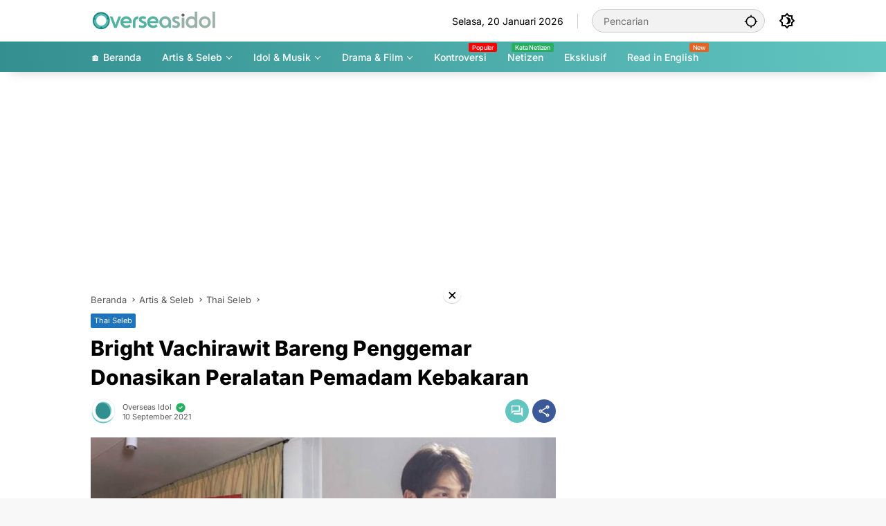

--- FILE ---
content_type: text/html; charset=UTF-8
request_url: https://overseasidol.com/bright-vachirawit-bareng-penggemar-donasikan-peralatan-pemadam-kebakaran/
body_size: 18193
content:
<!doctype html><html lang="id-ID" prefix="og: https://ogp.me/ns#"><head><meta charset="UTF-8"><meta name="viewport" content="width=device-width, initial-scale=1"><link rel="profile" href="https://gmpg.org/xfn/11"><link media="all" href="https://overseasidol.com/wp-content/cache/autoptimize/css/autoptimize_d012f65881f7ddddb0f579b6b636dfc6.css" rel="stylesheet"><title>Bright Vachirawit Bareng Penggemar Donasikan Peralatan Pemadam Kebakaran</title><meta name="description" content="Overseasidol.com — Baru-baru ini, klub penggemar aktor Bright Vachirawit bareng penggemarnya mendonasikan peralatan pemadam kebakaran."/><meta name="robots" content="follow, index, max-snippet:-1, max-video-preview:-1, max-image-preview:large"/><link rel="canonical" href="https://overseasidol.com/bright-vachirawit-bareng-penggemar-donasikan-peralatan-pemadam-kebakaran/" /><meta property="og:locale" content="id_ID" /><meta property="og:type" content="article" /><meta property="og:title" content="Bright Vachirawit Bareng Penggemar Donasikan Peralatan Pemadam Kebakaran" /><meta property="og:description" content="Overseasidol.com — Baru-baru ini, klub penggemar aktor Bright Vachirawit bareng penggemarnya mendonasikan peralatan pemadam kebakaran." /><meta property="og:url" content="https://overseasidol.com/bright-vachirawit-bareng-penggemar-donasikan-peralatan-pemadam-kebakaran/" /><meta property="og:site_name" content="Overseas Idol" /><meta property="article:publisher" content="https://facebook.com/overseasidol" /><meta property="article:author" content="https://facebook.com/overseasidol" /><meta property="article:tag" content="Bright Vachirawit" /><meta property="article:section" content="Thai Seleb" /><meta property="fb:app_id" content="2516975781899565" /><meta property="og:image" content="https://overseasidol.com/wp-content/uploads/2021/09/bright-vachirawit.jpg" /><meta property="og:image:secure_url" content="https://overseasidol.com/wp-content/uploads/2021/09/bright-vachirawit.jpg" /><meta property="og:image:width" content="822" /><meta property="og:image:height" content="462" /><meta property="og:image:alt" content="bright vachirawit" /><meta property="og:image:type" content="image/jpeg" /><meta property="article:published_time" content="2021-09-10T08:51:53+07:00" /><meta name="twitter:card" content="summary_large_image" /><meta name="twitter:title" content="Bright Vachirawit Bareng Penggemar Donasikan Peralatan Pemadam Kebakaran" /><meta name="twitter:description" content="Overseasidol.com — Baru-baru ini, klub penggemar aktor Bright Vachirawit bareng penggemarnya mendonasikan peralatan pemadam kebakaran." /><meta name="twitter:site" content="@OverseasIdol" /><meta name="twitter:creator" content="@overseasidol" /><meta name="twitter:image" content="https://overseasidol.com/wp-content/uploads/2021/09/bright-vachirawit.jpg" /><meta name="twitter:label1" content="Ditulis oleh" /><meta name="twitter:data1" content="Overseas Idol" /><meta name="twitter:label2" content="Waktunya membaca" /><meta name="twitter:data2" content="Kurang dari semenit" /> <script type="application/ld+json" class="rank-math-schema">{"@context":"https://schema.org","@graph":[{"@type":"Place","@id":"https://overseasidol.com/#place","address":{"@type":"PostalAddress","addressLocality":"Pati","addressRegion":"Jawa Tengah","postalCode":"59174","addressCountry":"Indonesia"}},{"@type":"Organization","@id":"https://overseasidol.com/#organization","name":"Overseas Idol","url":"https://overseasidol.com","sameAs":["https://facebook.com/overseasidol","https://twitter.com/OverseasIdol","Overseas Idol (overseasidol.com) adalah portal berita dan informasi terkini seputar idola, musik, drama dan selebriti Asia"],"email":"contact@miteiruka.net","address":{"@type":"PostalAddress","addressLocality":"Pati","addressRegion":"Jawa Tengah","postalCode":"59174","addressCountry":"Indonesia"},"logo":{"@type":"ImageObject","@id":"https://overseasidol.com/#logo","url":"https://overseasidol.com/wp-content/uploads/2025/08/OverseasIdol-112x112px.png","contentUrl":"https://overseasidol.com/wp-content/uploads/2025/08/OverseasIdol-112x112px.png","caption":"Overseas Idol","inLanguage":"id","width":"112","height":"112"},"contactPoint":[{"@type":"ContactPoint","telephone":"+62-8974755151","contactType":"customer support"}],"description":"Overseas Idol (overseasidol.com) adalah portal berita dan informasi terkini seputar idola, musik, drama dan selebriti Asia.","location":{"@id":"https://overseasidol.com/#place"}},{"@type":"WebSite","@id":"https://overseasidol.com/#website","url":"https://overseasidol.com","name":"Overseas Idol","alternateName":"ovsidol","publisher":{"@id":"https://overseasidol.com/#organization"},"inLanguage":"id"},{"@type":"ImageObject","@id":"https://overseasidol.com/wp-content/uploads/2021/09/bright-vachirawit.jpg","url":"https://overseasidol.com/wp-content/uploads/2021/09/bright-vachirawit.jpg","width":"822","height":"462","caption":"bright vachirawit","inLanguage":"id"},{"@type":"WebPage","@id":"https://overseasidol.com/bright-vachirawit-bareng-penggemar-donasikan-peralatan-pemadam-kebakaran/#webpage","url":"https://overseasidol.com/bright-vachirawit-bareng-penggemar-donasikan-peralatan-pemadam-kebakaran/","name":"Bright Vachirawit Bareng Penggemar Donasikan Peralatan Pemadam Kebakaran","datePublished":"2021-09-10T08:51:53+07:00","dateModified":"2021-09-10T08:51:53+07:00","isPartOf":{"@id":"https://overseasidol.com/#website"},"primaryImageOfPage":{"@id":"https://overseasidol.com/wp-content/uploads/2021/09/bright-vachirawit.jpg"},"inLanguage":"id"},{"@type":"Person","@id":"https://overseasidol.com/editor/overseas-idol/","name":"Overseas Idol","url":"https://overseasidol.com/editor/overseas-idol/","image":{"@type":"ImageObject","@id":"https://secure.gravatar.com/avatar/8782ccd11aea4016a34381296bbb8661ef6ba92fa7fae6288a48ac924fc19860?s=96&amp;d=mm&amp;r=g","url":"https://secure.gravatar.com/avatar/8782ccd11aea4016a34381296bbb8661ef6ba92fa7fae6288a48ac924fc19860?s=96&amp;d=mm&amp;r=g","caption":"Overseas Idol","inLanguage":"id"},"sameAs":["https://overseasidol.com","https://facebook.com/overseasidol","https://twitter.com/overseasidol"],"worksFor":{"@id":"https://overseasidol.com/#organization"}},{"@type":"NewsArticle","headline":"Bright Vachirawit Bareng Penggemar Donasikan Peralatan Pemadam Kebakaran","keywords":"bright vachirawit","datePublished":"2021-09-10T08:51:53+07:00","dateModified":"2021-09-10T08:51:53+07:00","articleSection":"Bright Vachirawit","author":{"@id":"https://overseasidol.com/editor/overseas-idol/","name":"Overseas Idol"},"publisher":{"@id":"https://overseasidol.com/#organization"},"description":"Overseasidol.com\u00a0\u2014 Baru-baru ini, klub penggemar aktor Bright Vachirawit bareng penggemarnya mendonasikan peralatan pemadam kebakaran.","name":"Bright Vachirawit Bareng Penggemar Donasikan Peralatan Pemadam Kebakaran","@id":"https://overseasidol.com/bright-vachirawit-bareng-penggemar-donasikan-peralatan-pemadam-kebakaran/#richSnippet","isPartOf":{"@id":"https://overseasidol.com/bright-vachirawit-bareng-penggemar-donasikan-peralatan-pemadam-kebakaran/#webpage"},"image":{"@id":"https://overseasidol.com/wp-content/uploads/2021/09/bright-vachirawit.jpg"},"inLanguage":"id","mainEntityOfPage":{"@id":"https://overseasidol.com/bright-vachirawit-bareng-penggemar-donasikan-peralatan-pemadam-kebakaran/#webpage"}}]}</script> <link rel='dns-prefetch' href='//www.googletagmanager.com' /><link rel="alternate" type="application/rss+xml" title="Overseas Idol &raquo; Feed" href="https://overseasidol.com/feed/" /><link rel="alternate" type="application/rss+xml" title="Overseas Idol &raquo; Umpan Komentar" href="https://overseasidol.com/comments/feed/" /><link rel="alternate" type="application/rss+xml" title="Overseas Idol &raquo; Bright Vachirawit Bareng Penggemar Donasikan Peralatan Pemadam Kebakaran Umpan Komentar" href="https://overseasidol.com/bright-vachirawit-bareng-penggemar-donasikan-peralatan-pemadam-kebakaran/feed/" /><link rel="alternate" title="oEmbed (JSON)" type="application/json+oembed" href="https://overseasidol.com/wp-json/oembed/1.0/embed?url=https%3A%2F%2Foverseasidol.com%2Fbright-vachirawit-bareng-penggemar-donasikan-peralatan-pemadam-kebakaran%2F&#038;lang=id" /><link rel="alternate" title="oEmbed (XML)" type="text/xml+oembed" href="https://overseasidol.com/wp-json/oembed/1.0/embed?url=https%3A%2F%2Foverseasidol.com%2Fbright-vachirawit-bareng-penggemar-donasikan-peralatan-pemadam-kebakaran%2F&#038;format=xml&#038;lang=id" /><link rel="https://api.w.org/" href="https://overseasidol.com/wp-json/" /><link rel="alternate" title="JSON" type="application/json" href="https://overseasidol.com/wp-json/wp/v2/posts/21862" /><link rel="EditURI" type="application/rsd+xml" title="RSD" href="https://overseasidol.com/xmlrpc.php?rsd" /><meta name="generator" content="WordPress 6.9" /><link rel='shortlink' href='https://overseasidol.com/?p=21862' /> <script src="https://cdn.onesignal.com/sdks/web/v16/OneSignalSDK.page.js" defer></script> <script>window.OneSignalDeferred = window.OneSignalDeferred || [];
          OneSignalDeferred.push(async function(OneSignal) {
            await OneSignal.init({
              appId: "4df3dc99-3287-46ff-acfc-5e19613d01eb",
              serviceWorkerOverrideForTypical: true,
              path: "https://overseasidol.com/wp-content/plugins/onesignal-free-web-push-notifications/sdk_files/",
              serviceWorkerParam: { scope: "/wp-content/plugins/onesignal-free-web-push-notifications/sdk_files/push/onesignal/" },
              serviceWorkerPath: "OneSignalSDKWorker.js",
            });
          });

          // Unregister the legacy OneSignal service worker to prevent scope conflicts
          if (navigator.serviceWorker) {
            navigator.serviceWorker.getRegistrations().then((registrations) => {
              // Iterate through all registered service workers
              registrations.forEach((registration) => {
                // Check the script URL to identify the specific service worker
                if (registration.active && registration.active.scriptURL.includes('OneSignalSDKWorker.js.php')) {
                  // Unregister the service worker
                  registration.unregister().then((success) => {
                    if (success) {
                      console.log('OneSignalSW: Successfully unregistered:', registration.active.scriptURL);
                    } else {
                      console.log('OneSignalSW: Failed to unregister:', registration.active.scriptURL);
                    }
                  });
                }
              });
            }).catch((error) => {
              console.error('Error fetching service worker registrations:', error);
            });
        }</script>  <script async src="https://www.googletagmanager.com/gtag/js?id=G-HBNXHN1417"></script> <script>window.dataLayer = window.dataLayer || [];
  function gtag(){dataLayer.push(arguments);}
  gtag('js', new Date());

  gtag('config', 'G-HBNXHN1417');</script> <script src="https://jsc.mgid.com/site/666228.js" async></script> <meta name="yandex-verification" content="e5fef317fdffd569" /><meta name="naver-site-verification" content="a6c5ebea486d8c72fd156ec655db724f21f667dd" /> <script async src="https://pagead2.googlesyndication.com/pagead/js/adsbygoogle.js?client=ca-pub-2475544344382104"
     crossorigin="anonymous"></script><link rel="icon" href="https://overseasidol.com/wp-content/uploads/2025/08/OverseasIdol-112x112px-80x80.png" sizes="32x32" /><link rel="icon" href="https://overseasidol.com/wp-content/uploads/2025/08/OverseasIdol-112x112px.png" sizes="192x192" /><link rel="apple-touch-icon" href="https://overseasidol.com/wp-content/uploads/2025/08/OverseasIdol-112x112px.png" /><meta name="msapplication-TileImage" content="https://overseasidol.com/wp-content/uploads/2025/08/OverseasIdol-112x112px.png" /></head><body class="wp-singular post-template-default single single-post postid-21862 single-format-standard wp-custom-logo wp-embed-responsive wp-theme-wpmedia idtheme kentooz"> <a class="skip-link screen-reader-text" href="#primary">Langsung ke konten</a><div id="page" class="site"><div id="topnavwrap" class="gmr-topnavwrap clearfix"><div class="container"><header id="masthead" class="list-flex site-header"><div class="row-flex gmr-navleft"><div class="site-branding"><div class="gmr-logo"><a class="custom-logo-link" href="https://overseasidol.com/" title="Overseas Idol" rel="home"><img class="custom-logo" src="https://overseasidol.com/wp-content/uploads/2025/08/Overseasidol-Logo-New-1.png" width="200" height="32" alt="Overseas Idol" loading="lazy" /></a></div></div></div><div class="row-flex gmr-navright"> <span class="gmr-top-date" data-lang="id"></span><div class="gmr-search desktop-only"><form method="get" class="gmr-searchform searchform" action="https://overseasidol.com/"> <input type="text" name="s" id="s" placeholder="Pencarian" /> <input type="hidden" name="post_type[]" value="post" /> <button type="submit" role="button" class="gmr-search-submit gmr-search-icon" aria-label="Kirim"> <svg xmlns="http://www.w3.org/2000/svg" height="24px" viewBox="0 0 24 24" width="24px" fill="currentColor"><path d="M0 0h24v24H0V0z" fill="none"/><path d="M20.94 11c-.46-4.17-3.77-7.48-7.94-7.94V1h-2v2.06C6.83 3.52 3.52 6.83 3.06 11H1v2h2.06c.46 4.17 3.77 7.48 7.94 7.94V23h2v-2.06c4.17-.46 7.48-3.77 7.94-7.94H23v-2h-2.06zM12 19c-3.87 0-7-3.13-7-7s3.13-7 7-7 7 3.13 7 7-3.13 7-7 7z"/></svg> </button></form></div><button role="button" class="darkmode-button topnav-button" aria-label="Mode Gelap"><svg xmlns="http://www.w3.org/2000/svg" height="24px" viewBox="0 0 24 24" width="24px" fill="currentColor"><path d="M0 0h24v24H0V0z" fill="none"/><path d="M20 8.69V4h-4.69L12 .69 8.69 4H4v4.69L.69 12 4 15.31V20h4.69L12 23.31 15.31 20H20v-4.69L23.31 12 20 8.69zm-2 5.79V18h-3.52L12 20.48 9.52 18H6v-3.52L3.52 12 6 9.52V6h3.52L12 3.52 14.48 6H18v3.52L20.48 12 18 14.48zM12.29 7c-.74 0-1.45.17-2.08.46 1.72.79 2.92 2.53 2.92 4.54s-1.2 3.75-2.92 4.54c.63.29 1.34.46 2.08.46 2.76 0 5-2.24 5-5s-2.24-5-5-5z"/></svg></button><button id="gmr-responsive-menu" role="button" class="mobile-only" aria-label="Menu" data-target="#gmr-sidemenu-id" data-toggle="onoffcanvas" aria-expanded="false" rel="nofollow"><svg xmlns="http://www.w3.org/2000/svg" width="24" height="24" viewBox="0 0 24 24"><path fill="currentColor" d="m19.31 18.9l3.08 3.1L21 23.39l-3.12-3.07c-.69.43-1.51.68-2.38.68c-2.5 0-4.5-2-4.5-4.5s2-4.5 4.5-4.5s4.5 2 4.5 4.5c0 .88-.25 1.71-.69 2.4m-3.81.1a2.5 2.5 0 0 0 0-5a2.5 2.5 0 0 0 0 5M21 4v2H3V4h18M3 16v-2h6v2H3m0-5V9h18v2h-2.03c-1.01-.63-2.2-1-3.47-1s-2.46.37-3.47 1H3Z"/></svg></button></div></header></div><nav id="main-nav" class="main-navigation gmr-mainmenu"><div class="container"><ul id="primary-menu" class="menu"><li id="menu-item-52492" class="menu-item menu-item-type-custom menu-item-object-custom menu-item-home menu-item-52492"><a href="https://overseasidol.com/"><span>🏠 Beranda</span></a></li><li id="menu-item-55250" class="menu-item menu-item-type-taxonomy menu-item-object-category current-post-ancestor menu-item-has-children menu-item-55250"><a href="https://overseasidol.com/artis-seleb/" data-desciption="Berita Terbaru artis dan selebriti Jepang, Korea, Thailand, Vietnam, Indonesia."><span>Artis &amp; Seleb</span></a><ul class="sub-menu"><li id="menu-item-55251" class="col-2 menu-new red menu-item menu-item-type-taxonomy menu-item-object-category menu-item-55251"><a href="https://overseasidol.com/artis-seleb/c-seleb/" data-desciption="Hot"><span>C-Seleb</span></a></li><li id="menu-item-55253" class="menu-item menu-item-type-taxonomy menu-item-object-category menu-item-55253"><a href="https://overseasidol.com/artis-seleb/j-seleb/" data-desciption="Berita Artis dan Selebriti Jepang"><span>J-Seleb</span></a></li><li id="menu-item-55254" class="menu-item menu-item-type-taxonomy menu-item-object-category menu-item-55254"><a href="https://overseasidol.com/artis-seleb/k-seleb/"><span>K-Seleb</span></a></li><li id="menu-item-55255" class="menu-item menu-item-type-taxonomy menu-item-object-category current-post-ancestor current-menu-parent current-post-parent menu-item-55255"><a href="https://overseasidol.com/artis-seleb/thai-seleb/" data-desciption="Berita terbaru terlengkap artis dan selebriti Thailand. Aktor dari drama dan serial lakorn Thailand."><span>Thai Seleb</span></a></li><li id="menu-item-55252" class="menu-item menu-item-type-taxonomy menu-item-object-category menu-item-55252"><a href="https://overseasidol.com/artis-seleb/indo-seleb/"><span>Indo Seleb</span></a></li></ul></li><li id="menu-item-55256" class="menu-item menu-item-type-taxonomy menu-item-object-category menu-item-has-children menu-item-55256"><a href="https://overseasidol.com/idol-music/" data-desciption="Berita terbaru idol dan musik KPOP, JPOP, Indo Pop, Thai POP, P-POP, dan Indian POP."><span>Idol &amp; Musik</span></a><ul class="sub-menu"><li id="menu-item-55257" class="menu-item menu-item-type-taxonomy menu-item-object-category menu-item-55257"><a href="https://overseasidol.com/idol-music/cpop/" data-desciption="Berita Harian Terbaru CPOP, Chinese Idol Group, Chinese Girl Group, Chinese Boy Group"><span>CPOP</span></a></li><li id="menu-item-55258" class="menu-item menu-item-type-taxonomy menu-item-object-category menu-item-55258"><a href="https://overseasidol.com/idol-music/jpop/" data-desciption="Berita Harian Terbaru JPOP, Japanese Idol Group, Japanese Girl Group, Japanese Boy Group"><span>JPOP</span></a></li><li id="menu-item-55259" class="menu-item menu-item-type-taxonomy menu-item-object-category menu-item-55259"><a href="https://overseasidol.com/idol-music/kpop/" data-desciption="Berita Harian Terbaru KPOP, KPOP Idol Group, KPOP Girl Group, KPOP Boy Group, dan Idol Korea."><span>KPOP</span></a></li><li id="menu-item-55260" class="menu-item menu-item-type-taxonomy menu-item-object-category menu-item-55260"><a href="https://overseasidol.com/idol-music/thai-pop/" data-desciption="Berita Harian Terbaru T-Pop Thai POP, Thailand Idol Group, Thai Girl Group, Thai Boy Group, Idol Thai."><span>Thai POP</span></a></li></ul></li><li id="menu-item-55261" class="menu-item menu-item-type-taxonomy menu-item-object-category menu-item-has-children menu-item-55261"><a href="https://overseasidol.com/drama-film/" data-desciption="Berita Terbaru Drama Film Thailand China Jepang"><span>Drama &amp; Film</span></a><ul class="sub-menu"><li id="menu-item-55262" class="menu-item menu-item-type-taxonomy menu-item-object-category menu-item-55262"><a href="https://overseasidol.com/drama-film/c-drama/" data-desciption="Berita Terbaru Drama China C-Drama Mandarin Tingkok, Taiwan, Hong Kong, Macau."><span>C-Drama</span></a></li><li id="menu-item-55263" class="menu-item menu-item-type-taxonomy menu-item-object-category menu-item-55263"><a href="https://overseasidol.com/drama-film/j-drama/"><span>J-Drama</span></a></li><li id="menu-item-55264" class="menu-item menu-item-type-taxonomy menu-item-object-category menu-item-55264"><a href="https://overseasidol.com/drama-film/k-drama/"><span>K-Drama</span></a></li><li id="menu-item-55265" class="menu-item menu-item-type-taxonomy menu-item-object-category menu-item-55265"><a href="https://overseasidol.com/drama-film/thai-drama/" data-desciption="Berita Terbaru Thai Drama, Film, Lakorn, Series Thailand."><span>Thai Drama</span></a></li></ul></li><li id="menu-item-52972" class="menu-new menu-item menu-item-type-taxonomy menu-item-object-category menu-item-52972"><a href="https://overseasidol.com/skandal/" data-desciption="Populer"><span>Kontroversi</span></a></li><li id="menu-item-52743" class="col-2 menu-new green menu-item menu-item-type-taxonomy menu-item-object-category menu-item-52743"><a target="_blank" href="https://overseasidol.com/netizen/" data-desciption="Kata Netizen"><span>Netizen</span></a></li><li id="menu-item-64147" class="menu-item menu-item-type-taxonomy menu-item-object-newstopic menu-item-64147"><a href="https://overseasidol.com/topic/exclusive/"><span>Eksklusif</span></a></li><li id="menu-item-59173" class="menu-new orange menu-item menu-item-type-custom menu-item-object-custom menu-item-59173"><a target="_blank" href="https://overseasidol.com/en/" data-desciption="New"><span>Read in English</span></a></li></ul></div></nav></div><div class="gmr-topbanner text-center"><div class="container"><script async src="https://pagead2.googlesyndication.com/pagead/js/adsbygoogle.js?client=ca-pub-2475544344382104"
     crossorigin="anonymous"></script>  <ins class="adsbygoogle"
 style="display:block"
 data-ad-client="ca-pub-2475544344382104"
 data-ad-slot="8388357459"
 data-ad-format="auto"
 data-full-width-responsive="true"></ins> <script>(adsbygoogle = window.adsbygoogle || []).push({});</script></div></div><div id="content" class="gmr-content"><div class="container"><div class="row"><main id="primary" class="site-main col-md-8"><article id="post-21862" class="post type-post hentry content-single"><div class="breadcrumbs" itemscope itemtype="https://schema.org/BreadcrumbList"> <span class="first-cl" itemprop="itemListElement" itemscope itemtype="https://schema.org/ListItem"> <a itemscope itemtype="https://schema.org/WebPage" itemprop="item" itemid="https://overseasidol.com/" href="https://overseasidol.com/"><span itemprop="name">Beranda</span></a> <span itemprop="position" content="1"></span> </span> <span class="separator"></span> <span class="0-cl" itemprop="itemListElement" itemscope itemtype="http://schema.org/ListItem"> <a itemscope itemtype="https://schema.org/WebPage" itemprop="item" itemid="https://overseasidol.com/artis-seleb/" href="https://overseasidol.com/artis-seleb/"><span itemprop="name">Artis &amp; Seleb</span></a> <span itemprop="position" content="2"></span> </span> <span class="separator"></span> <span class="1-cl" itemprop="itemListElement" itemscope itemtype="http://schema.org/ListItem"> <a itemscope itemtype="https://schema.org/WebPage" itemprop="item" itemid="https://overseasidol.com/artis-seleb/thai-seleb/" href="https://overseasidol.com/artis-seleb/thai-seleb/"><span itemprop="name">Thai Seleb</span></a> <span itemprop="position" content="3"></span> </span> <span class="separator"></span> <span class="last-cl" itemscope itemtype="https://schema.org/ListItem"> <span itemprop="name">Bright Vachirawit Bareng Penggemar Donasikan Peralatan Pemadam Kebakaran</span> <span itemprop="position" content="4"></span> </span></div><header class="entry-header entry-header-single"> <span class="cat-links-content"><a href="https://overseasidol.com/artis-seleb/thai-seleb/" title="Lihat semua posts di Thai Seleb" style="background:#1e73be;">Thai Seleb</a></span><h1 class="entry-title"><strong>Bright Vachirawit Bareng Penggemar Donasikan Peralatan Pemadam Kebakaran</strong></h1><div class="list-flex clearfix"><div class="gmr-gravatar-metasingle"><a class="url" href="https://overseasidol.com/editor/overseas-idol/" title="Permalink ke: Overseas Idol"><img alt='' src='https://secure.gravatar.com/avatar/8782ccd11aea4016a34381296bbb8661ef6ba92fa7fae6288a48ac924fc19860?s=40&#038;d=mm&#038;r=g' srcset='https://secure.gravatar.com/avatar/8782ccd11aea4016a34381296bbb8661ef6ba92fa7fae6288a48ac924fc19860?s=80&#038;d=mm&#038;r=g 2x' class='avatar avatar-40 photo img-cicle' height='40' width='40' decoding='async'/></a></div><div class="gmr-content-metasingle"><div class="meta-content"><span class="author vcard"><a class="url fn n" href="https://overseasidol.com/editor/overseas-idol/" title="Overseas Idol">Overseas Idol</a><svg xmlns="http://www.w3.org/2000/svg" width="24" height="24" viewBox="0 0 24 24"><g fill="none" stroke-linecap="round" stroke-linejoin="round" stroke-width="2"><path d="M0 0h24v24H0z"/><path fill="currentColor" d="M17 3.34a10 10 0 1 1-14.995 8.984L2 12l.005-.324A10 10 0 0 1 17 3.34zm-1.293 5.953a1 1 0 0 0-1.32-.083l-.094.083L11 12.585l-1.293-1.292l-.094-.083a1 1 0 0 0-1.403 1.403l.083.094l2 2l.094.083a1 1 0 0 0 1.226 0l.094-.083l4-4l.083-.094a1 1 0 0 0-.083-1.32z"/></g></svg></span><span class="count-text"><svg xmlns="http://www.w3.org/2000/svg" enable-background="new 0 0 24 24" height="24px" viewBox="0 0 24 24" width="24px" fill="currentColor"><g><rect fill="none" height="24" width="24" x="0"/></g><g><path d="M22.47,5.2C22,4.96,21.51,4.76,21,4.59v12.03C19.86,16.21,18.69,16,17.5,16c-1.9,0-3.78,0.54-5.5,1.58V5.48 C10.38,4.55,8.51,4,6.5,4C4.71,4,3.02,4.44,1.53,5.2C1.2,5.36,1,5.71,1,6.08v12.08c0,0.58,0.47,0.99,1,0.99 c0.16,0,0.32-0.04,0.48-0.12C3.69,18.4,5.05,18,6.5,18c2.07,0,3.98,0.82,5.5,2c1.52-1.18,3.43-2,5.5-2c1.45,0,2.81,0.4,4.02,1.04 c0.16,0.08,0.32,0.12,0.48,0.12c0.52,0,1-0.41,1-0.99V6.08C23,5.71,22.8,5.36,22.47,5.2z M10,16.62C8.86,16.21,7.69,16,6.5,16 c-1.19,0-2.36,0.21-3.5,0.62V6.71C4.11,6.24,5.28,6,6.5,6C7.7,6,8.89,6.25,10,6.72V16.62z M19,0.5l-5,5V15l5-4.5V0.5z"/></g></svg><span class="in-count-text">1 min baca</span></span></div><div class="meta-content"><span class="posted-on"><time class="entry-date published updated" datetime="2021-09-10T08:51:53+07:00">10 September 2021</time></span></div></div><div class="gmr-content-share list-right"><div class="gmr-iconnotif"><div class="gmr-iconnotif-wrap"><svg xmlns="http://www.w3.org/2000/svg" height="24px" viewBox="0 0 24 24" width="24px" fill="currentColor"><path d="M0 0h24v24H0V0z" fill="none"/><path d="M12 6c3.79 0 7.17 2.13 8.82 5.5C19.17 14.87 15.79 17 12 17s-7.17-2.13-8.82-5.5C4.83 8.13 8.21 6 12 6m0-2C7 4 2.73 7.11 1 11.5 2.73 15.89 7 19 12 19s9.27-3.11 11-7.5C21.27 7.11 17 4 12 4zm0 5c1.38 0 2.5 1.12 2.5 2.5S13.38 14 12 14s-2.5-1.12-2.5-2.5S10.62 9 12 9m0-2c-2.48 0-4.5 2.02-4.5 4.5S9.52 16 12 16s4.5-2.02 4.5-4.5S14.48 7 12 7z"/></svg><span class="notif-number">77</span></div></div><div class="gmr-iconnotif"><a href="https://overseasidol.com/bright-vachirawit-bareng-penggemar-donasikan-peralatan-pemadam-kebakaran/#respond"><svg xmlns="http://www.w3.org/2000/svg" height="24px" viewBox="0 0 24 24" width="24px" fill="currentColor"><path d="M0 0h24v24H0V0z" fill="none"/><path d="M15 4v7H5.17L4 12.17V4h11m1-2H3c-.55 0-1 .45-1 1v14l4-4h10c.55 0 1-.45 1-1V3c0-.55-.45-1-1-1zm5 4h-2v9H6v2c0 .55.45 1 1 1h11l4 4V7c0-.55-.45-1-1-1z"/></svg></a></div><button id="share-modal" data-modal="gmr-popupwrap" aria-label="Bagikan"><svg xmlns="http://www.w3.org/2000/svg" height="24px" viewBox="0 0 24 24" width="24px" fill="currentColor"><path d="M0 0h24v24H0V0z" fill="none"/><path d="M18 16.08c-.76 0-1.44.3-1.96.77L8.91 12.7c.05-.23.09-.46.09-.7s-.04-.47-.09-.7l7.05-4.11c.54.5 1.25.81 2.04.81 1.66 0 3-1.34 3-3s-1.34-3-3-3-3 1.34-3 3c0 .24.04.47.09.7L8.04 9.81C7.5 9.31 6.79 9 6 9c-1.66 0-3 1.34-3 3s1.34 3 3 3c.79 0 1.5-.31 2.04-.81l7.12 4.16c-.05.21-.08.43-.08.65 0 1.61 1.31 2.92 2.92 2.92s2.92-1.31 2.92-2.92c0-1.61-1.31-2.92-2.92-2.92zM18 4c.55 0 1 .45 1 1s-.45 1-1 1-1-.45-1-1 .45-1 1-1zM6 13c-.55 0-1-.45-1-1s.45-1 1-1 1 .45 1 1-.45 1-1 1zm12 7.02c-.55 0-1-.45-1-1s.45-1 1-1 1 .45 1 1-.45 1-1 1z"/></svg></button><div id="gmr-popupwrap" class="gmr-share-popup"><div class="gmr-modalbg close-modal"></div><div class="gmr-in-popup clearfix"><span class="idt-xclose close-modal">&times;</span><h4 class="main-textshare">Bright Vachirawit Bareng Penggemar Donasikan Peralatan Pemadam Kebakaran</h4><div class="content-share"><div class="second-textshare">Sebarkan artikel ini</div><ul class="gmr-socialicon-share"><li class="facebook"><a href="https://www.facebook.com/sharer/sharer.php?u=https%3A%2F%2Foverseasidol.com%2Fbright-vachirawit-bareng-penggemar-donasikan-peralatan-pemadam-kebakaran%2F" target="_blank" rel="nofollow" data-title="Facebook" title="Facebook"><svg xmlns="http://www.w3.org/2000/svg" width="0.63em" height="1em" viewBox="0 0 320 512"><path fill="currentColor" d="m279.14 288l14.22-92.66h-88.91v-60.13c0-25.35 12.42-50.06 52.24-50.06h40.42V6.26S260.43 0 225.36 0c-73.22 0-121.08 44.38-121.08 124.72v70.62H22.89V288h81.39v224h100.17V288z"/></svg></a></li><li class="twitter"><a href="https://twitter.com/intent/tweet?url=https%3A%2F%2Foverseasidol.com%2Fbright-vachirawit-bareng-penggemar-donasikan-peralatan-pemadam-kebakaran%2F&amp;text=Bright%20Vachirawit%20Bareng%20Penggemar%20Donasikan%20Peralatan%20Pemadam%20Kebakaran" target="_blank" rel="nofollow" data-title="Twitter" title="Twitter"><svg xmlns="http://www.w3.org/2000/svg" width="24" height="24" viewBox="0 0 24 24"><path fill="currentColor" d="M18.205 2.25h3.308l-7.227 8.26l8.502 11.24H16.13l-5.214-6.817L4.95 21.75H1.64l7.73-8.835L1.215 2.25H8.04l4.713 6.231l5.45-6.231Zm-1.161 17.52h1.833L7.045 4.126H5.078L17.044 19.77Z"/></svg></a></li><li class="telegram"><a href="https://t.me/share/url?url=https%3A%2F%2Foverseasidol.com%2Fbright-vachirawit-bareng-penggemar-donasikan-peralatan-pemadam-kebakaran%2F&amp;text=Bright%20Vachirawit%20Bareng%20Penggemar%20Donasikan%20Peralatan%20Pemadam%20Kebakaran" target="_blank" rel="nofollow" data-title="Telegram" title="Telegram"><svg xmlns="http://www.w3.org/2000/svg" width="0.88em" height="1em" viewBox="0 0 448 512"><path fill="currentColor" d="m446.7 98.6l-67.6 318.8c-5.1 22.5-18.4 28.1-37.3 17.5l-103-75.9l-49.7 47.8c-5.5 5.5-10.1 10.1-20.7 10.1l7.4-104.9l190.9-172.5c8.3-7.4-1.8-11.5-12.9-4.1L117.8 284L16.2 252.2c-22.1-6.9-22.5-22.1 4.6-32.7L418.2 66.4c18.4-6.9 34.5 4.1 28.5 32.2z"/></svg></a></li><li class="pinterest"><a href="https://pinterest.com/pin/create/button/?url=https%3A%2F%2Foverseasidol.com%2Fbright-vachirawit-bareng-penggemar-donasikan-peralatan-pemadam-kebakaran%2F&amp;desciption=Bright%20Vachirawit%20Bareng%20Penggemar%20Donasikan%20Peralatan%20Pemadam%20Kebakaran&amp;media=https%3A%2F%2Foverseasidol.com%2Fwp-content%2Fuploads%2F2021%2F09%2Fbright-vachirawit.jpg" target="_blank" rel="nofollow" data-title="Pin" title="Pin"><svg xmlns="http://www.w3.org/2000/svg" width="24" height="24" viewBox="-4.5 -2 24 24"><path fill="currentColor" d="M6.17 13.097c-.506 2.726-1.122 5.34-2.95 6.705c-.563-4.12.829-7.215 1.475-10.5c-1.102-1.91.133-5.755 2.457-4.808c2.86 1.166-2.477 7.102 1.106 7.844c3.741.774 5.269-6.683 2.949-9.109C7.855-.272 1.45 3.15 2.238 8.163c.192 1.226 1.421 1.598.491 3.29C.584 10.962-.056 9.22.027 6.897C.159 3.097 3.344.435 6.538.067c4.04-.466 7.831 1.527 8.354 5.44c.59 4.416-1.823 9.2-6.142 8.855c-1.171-.093-1.663-.69-2.58-1.265z"/></svg></a></li><li class="whatsapp"><a href="https://api.whatsapp.com/send?text=Bright%20Vachirawit%20Bareng%20Penggemar%20Donasikan%20Peralatan%20Pemadam%20Kebakaran https%3A%2F%2Foverseasidol.com%2Fbright-vachirawit-bareng-penggemar-donasikan-peralatan-pemadam-kebakaran%2F" target="_blank" rel="nofollow" data-title="WhatsApp" title="WhatsApp"><svg xmlns="http://www.w3.org/2000/svg" width="0.88em" height="1em" viewBox="0 0 448 512"><path fill="currentColor" d="M380.9 97.1C339 55.1 283.2 32 223.9 32c-122.4 0-222 99.6-222 222c0 39.1 10.2 77.3 29.6 111L0 480l117.7-30.9c32.4 17.7 68.9 27 106.1 27h.1c122.3 0 224.1-99.6 224.1-222c0-59.3-25.2-115-67.1-157zm-157 341.6c-33.2 0-65.7-8.9-94-25.7l-6.7-4l-69.8 18.3L72 359.2l-4.4-7c-18.5-29.4-28.2-63.3-28.2-98.2c0-101.7 82.8-184.5 184.6-184.5c49.3 0 95.6 19.2 130.4 54.1c34.8 34.9 56.2 81.2 56.1 130.5c0 101.8-84.9 184.6-186.6 184.6zm101.2-138.2c-5.5-2.8-32.8-16.2-37.9-18c-5.1-1.9-8.8-2.8-12.5 2.8c-3.7 5.6-14.3 18-17.6 21.8c-3.2 3.7-6.5 4.2-12 1.4c-32.6-16.3-54-29.1-75.5-66c-5.7-9.8 5.7-9.1 16.3-30.3c1.8-3.7.9-6.9-.5-9.7c-1.4-2.8-12.5-30.1-17.1-41.2c-4.5-10.8-9.1-9.3-12.5-9.5c-3.2-.2-6.9-.2-10.6-.2c-3.7 0-9.7 1.4-14.8 6.9c-5.1 5.6-19.4 19-19.4 46.3c0 27.3 19.9 53.7 22.6 57.4c2.8 3.7 39.1 59.7 94.8 83.8c35.2 15.2 49 16.5 66.6 13.9c10.7-1.6 32.8-13.4 37.4-26.4c4.6-13 4.6-24.1 3.2-26.4c-1.3-2.5-5-3.9-10.5-6.6z"/></svg></a></li></ul></div></div></div></div></div></header><figure class="post-thumbnail gmr-thumbnail-single"> <img width="822" height="462" src="https://overseasidol.com/wp-content/uploads/2021/09/bright-vachirawit.jpg" class="attachment-post-thumbnail size-post-thumbnail wp-post-image" alt="bright vachirawit" decoding="async" fetchpriority="high" srcset="https://overseasidol.com/wp-content/uploads/2021/09/bright-vachirawit.jpg 822w, https://overseasidol.com/wp-content/uploads/2021/09/bright-vachirawit-400x225.jpg 400w, https://overseasidol.com/wp-content/uploads/2021/09/bright-vachirawit-768x432.jpg 768w, https://overseasidol.com/wp-content/uploads/2021/09/bright-vachirawit-250x140.jpg 250w" sizes="(max-width: 822px) 100vw, 822px" title="bright vachirawit - Bright Vachirawit Bareng Penggemar Donasikan Peralatan Pemadam Kebakaran"><figcaption class="wp-caption-text">foto via Instagram/allbrightvc.</figcaption></figure><div class="single-wrap"><div class="entry-content entry-content-single clearfix"><div class="gmr-banner-beforecontent text-center"><script async src="https://pagead2.googlesyndication.com/pagead/js/adsbygoogle.js?client=ca-pub-2475544344382104"
     crossorigin="anonymous"></script>  <ins class="adsbygoogle"
 style="display:inline-block;width:468px;height:60px"
 data-ad-client="ca-pub-2475544344382104"
 data-ad-slot="6911624258"></ins> <script>(adsbygoogle = window.adsbygoogle || []).push({});</script></div><p><a href="https://overseasidol.com/"><strong>Overseasidol.com</strong></a> — Baru-baru ini, klub penggemar aktor Bright Vachirawit bareng penggemarnya mendonasikan peralatan pemadam kebakaran.<p>Peralatan pemadam kebakaran seperti sepatu tahan api, baju pelindung, dan topi, disumbangkan kepada petugas pemadam kebakaran di bawah Asosiasi Relawan Bantuan Bencana Thailand.</p><div class="idt-textinsidepost">Scroll untuk Melanjutkan Membaca</div><div class="gmr-banner-insidecontent gmr-parallax"><div class="rellax"><div class="in-rellax"><script async src="https://pagead2.googlesyndication.com/pagead/js/adsbygoogle.js?client=ca-pub-2475544344382104"
     crossorigin="anonymous"></script>  <ins class="adsbygoogle"
 style="display:inline-block;width:325px;height:300px"
 data-ad-client="ca-pub-2475544344382104"
 data-ad-slot="2085312174"></ins> <script>(adsbygoogle = window.adsbygoogle || []).push({});</script></div></div></div><p>Selain peralatan pemadam kebakaran, ada juga alat bantu pernapasan yang diperuntukkan untuk membantu para petugas yang melakukan operasi penyelamatan di gedung.<p>Menurut penggemar bantuan ini bisa digunakan juga untuk para korban yang terjebak di dalam sebuah gedung.<p>Dilansir dari akun @allbrightvc, bantuan ini dilakukan karena kerja keras para relawan dan minimnya peralatan pemadam kebakaran.<blockquote><p>Kami telah mengirimkan alat pemadam kebakaran dan peralatan pemadam kebakaran kepada petugas pemadam kebakaran relawan di bawah Asosiasi Relawan Mitigasi Bencana Thailand.<p>Untuk sisa 34.265 baht, kami membeli 12 pasang sepatu tahan api dan mengirimkannya juga.<p>Terima kasih untuk semua yang telah berdonasi kali ini.</blockquote><p>Diketahui total uang senilai 34 ribu baht atau sekitar 15 juta rupiah digunakan membeli peralatan lain tersebut.<p>Para penggemar ini juga minta pihak pemerintah terkait lebih peduli dengan para petugas pemadam kebakaran.<blockquote class="instagram-media" style="background: #FFF; border: 0; border-radius: 3px; box-shadow: 0 0 1px 0 rgba(0,0,0,0.5),0 1px 10px 0 rgba(0,0,0,0.15); margin: 1px; max-width: 540px; min-width: 326px; padding: 0; width: calc(100% - 2px);" data-instgrm-captioned="" data-instgrm-permalink="https://www.instagram.com/p/CTmDtIpjz_4/?utm_source=ig_embed&amp;utm_campaign=loading" data-instgrm-version="13"><div style="padding: 16px;"><p>&nbsp;<div style="display: flex; flex-direction: row; align-items: center;"><div style="background-color: #f4f4f4; border-radius: 50%; flex-grow: 0; height: 40px; margin-right: 14px; width: 40px;"></div><div style="display: flex; flex-direction: column; flex-grow: 1; justify-content: center;"><div style="background-color: #f4f4f4; border-radius: 4px; flex-grow: 0; height: 14px; margin-bottom: 6px; width: 100px;"></div><div style="background-color: #f4f4f4; border-radius: 4px; flex-grow: 0; height: 14px; width: 60px;"></div></div></div><div style="padding: 19% 0;"></div><div style="display: block; height: 50px; margin: 0 auto 12px; width: 50px;"></div><div style="padding-top: 8px;"><div style="color: #3897f0; font-family: Arial,sans-serif; font-size: 14px; font-style: normal; font-weight: 550; line-height: 18px;">Lihat postingan ini di Instagram</div></div><div style="padding: 12.5% 0;"></div><div style="display: flex; flex-direction: row; margin-bottom: 14px; align-items: center;"><div><div style="background-color: #f4f4f4; border-radius: 50%; height: 12.5px; width: 12.5px; transform: translateX(0px) translateY(7px);"></div><div style="background-color: #f4f4f4; height: 12.5px; transform: rotate(-45deg) translateX(3px) translateY(1px); width: 12.5px; flex-grow: 0; margin-right: 14px; margin-left: 2px;"></div><div style="background-color: #f4f4f4; border-radius: 50%; height: 12.5px; width: 12.5px; transform: translateX(9px) translateY(-18px);"></div></div><div style="margin-left: 8px;"><div style="background-color: #f4f4f4; border-radius: 50%; flex-grow: 0; height: 20px; width: 20px;"></div><div style="width: 0; height: 0; border-top: 2px solid transparent; border-left: 6px solid #f4f4f4; border-bottom: 2px solid transparent; transform: translateX(16px) translateY(-4px) rotate(30deg);"></div></div><div style="margin-left: auto;"><div style="width: 0px; border-top: 8px solid #F4F4F4; border-right: 8px solid transparent; transform: translateY(16px);"></div><div style="background-color: #f4f4f4; flex-grow: 0; height: 12px; width: 16px; transform: translateY(-4px);"></div><div style="width: 0; height: 0; border-top: 8px solid #F4F4F4; border-left: 8px solid transparent; transform: translateY(-4px) translateX(8px);"></div></div></div><div style="display: flex; flex-direction: column; flex-grow: 1; justify-content: center; margin-bottom: 24px;"><div style="background-color: #f4f4f4; border-radius: 4px; flex-grow: 0; height: 14px; margin-bottom: 6px; width: 224px;"></div><div style="background-color: #f4f4f4; border-radius: 4px; flex-grow: 0; height: 14px; width: 144px;"></div></div><p>&nbsp;<p style="color: #c9c8cd; font-family: Arial,sans-serif; font-size: 14px; line-height: 17px; margin-bottom: 0; margin-top: 8px; overflow: hidden; padding: 8px 0 7px; text-align: center; text-overflow: ellipsis; white-space: nowrap;"><a style="color: #c9c8cd; font-family: Arial,sans-serif; font-size: 14px; font-style: normal; font-weight: normal; line-height: 17px; text-decoration: none;" href="https://www.instagram.com/p/CTmDtIpjz_4/?utm_source=ig_embed&amp;utm_campaign=loading" target="_blank" rel="noopener nofollow">Sebuah kiriman dibagikan oleh Bright Official Fanclub☀️ (@allbrightvc)</a></div></blockquote><p><script async src="//www.instagram.com/embed.js"></script> <div class="gmr-banner-aftercontent text-center"><script async src="https://pagead2.googlesyndication.com/pagead/js/adsbygoogle.js?client=ca-pub-2475544344382104"
     crossorigin="anonymous"></script>  <ins class="adsbygoogle"
 style="display:inline-block;width:300px;height:250px"
 data-ad-client="ca-pub-2475544344382104"
 data-ad-slot="8320892938"></ins> <script>(adsbygoogle = window.adsbygoogle || []).push({});</script></div><footer class="entry-footer entry-footer-single"> <span class="tags-links"><span class="idt-tagtitle">Tag:</span> <a href="https://overseasidol.com/tag/bright-vachirawit/" rel="tag">Bright Vachirawit</a></span><div class="gmr-nextposts-button"> <a href="https://overseasidol.com/ron-ng-dikabarkan-berpacaran-dengan-penyanyi-cantik-hong-kong/" class="nextposts-content-link" title="Ron Ng Dikabarkan Berpacaran dengan Penyanyi Cantik Hong Kong Hana Kuk"><div class="post-thumbnail"> <img width="80" height="60" src="https://overseasidol.com/wp-content/uploads/2021/09/ron-ng-100x75.jpg" class="attachment-thumbnail size-thumbnail wp-post-image" alt="ron ng" decoding="async" srcset="https://overseasidol.com/wp-content/uploads/2021/09/ron-ng-100x75.jpg 100w, https://overseasidol.com/wp-content/uploads/2021/09/ron-ng-250x190.jpg 250w" sizes="(max-width: 80px) 100vw, 80px" title="ron ng - Ron Ng Dikabarkan Berpacaran dengan Penyanyi Cantik Hong Kong Hana Kuk"></div><div class="nextposts-content"><div class="recent-title">Ron Ng Dikabarkan Berpacaran dengan Penyanyi Cantik Hong Kong Hana Kuk</div></div><div class="nextposts-icon"> <svg xmlns="http://www.w3.org/2000/svg" enable-background="new 0 0 24 24" height="24px" viewBox="0 0 24 24" width="24px" fill="currentColor"><g><path d="M0,0h24v24H0V0z" fill="none"/></g><g><polygon points="6.23,20.23 8,22 18,12 8,2 6.23,3.77 14.46,12"/></g></svg></div> </a></div></footer></div></div><div class="list-flex"><div class="gmr-iconnotif"><a href="https://overseasidol.com/bright-vachirawit-bareng-penggemar-donasikan-peralatan-pemadam-kebakaran/#respond"><svg xmlns="http://www.w3.org/2000/svg" height="24px" viewBox="0 0 24 24" width="24px" fill="currentColor"><path d="M0 0h24v24H0V0z" fill="none"/><path d="M15 4v7H5.17L4 12.17V4h11m1-2H3c-.55 0-1 .45-1 1v14l4-4h10c.55 0 1-.45 1-1V3c0-.55-.45-1-1-1zm5 4h-2v9H6v2c0 .55.45 1 1 1h11l4 4V7c0-.55-.45-1-1-1z"/></svg></a></div><div class="gmr-content-share list-right"><ul class="gmr-socialicon-share"><li class="facebook"><a href="https://www.facebook.com/sharer/sharer.php?u=https%3A%2F%2Foverseasidol.com%2Fbright-vachirawit-bareng-penggemar-donasikan-peralatan-pemadam-kebakaran%2F" target="_blank" rel="nofollow" data-title="Facebook" title="Facebook"><svg xmlns="http://www.w3.org/2000/svg" width="0.63em" height="1em" viewBox="0 0 320 512"><path fill="currentColor" d="m279.14 288l14.22-92.66h-88.91v-60.13c0-25.35 12.42-50.06 52.24-50.06h40.42V6.26S260.43 0 225.36 0c-73.22 0-121.08 44.38-121.08 124.72v70.62H22.89V288h81.39v224h100.17V288z"/></svg></a></li><li class="twitter"><a href="https://twitter.com/intent/tweet?url=https%3A%2F%2Foverseasidol.com%2Fbright-vachirawit-bareng-penggemar-donasikan-peralatan-pemadam-kebakaran%2F&amp;text=Bright%20Vachirawit%20Bareng%20Penggemar%20Donasikan%20Peralatan%20Pemadam%20Kebakaran" target="_blank" rel="nofollow" data-title="Twitter" title="Twitter"><svg xmlns="http://www.w3.org/2000/svg" width="24" height="24" viewBox="0 0 24 24"><path fill="currentColor" d="M18.205 2.25h3.308l-7.227 8.26l8.502 11.24H16.13l-5.214-6.817L4.95 21.75H1.64l7.73-8.835L1.215 2.25H8.04l4.713 6.231l5.45-6.231Zm-1.161 17.52h1.833L7.045 4.126H5.078L17.044 19.77Z"/></svg></a></li><li class="telegram"><a href="https://t.me/share/url?url=https%3A%2F%2Foverseasidol.com%2Fbright-vachirawit-bareng-penggemar-donasikan-peralatan-pemadam-kebakaran%2F&amp;text=Bright%20Vachirawit%20Bareng%20Penggemar%20Donasikan%20Peralatan%20Pemadam%20Kebakaran" target="_blank" rel="nofollow" data-title="Telegram" title="Telegram"><svg xmlns="http://www.w3.org/2000/svg" width="0.88em" height="1em" viewBox="0 0 448 512"><path fill="currentColor" d="m446.7 98.6l-67.6 318.8c-5.1 22.5-18.4 28.1-37.3 17.5l-103-75.9l-49.7 47.8c-5.5 5.5-10.1 10.1-20.7 10.1l7.4-104.9l190.9-172.5c8.3-7.4-1.8-11.5-12.9-4.1L117.8 284L16.2 252.2c-22.1-6.9-22.5-22.1 4.6-32.7L418.2 66.4c18.4-6.9 34.5 4.1 28.5 32.2z"/></svg></a></li><li class="whatsapp"><a href="https://api.whatsapp.com/send?text=Bright%20Vachirawit%20Bareng%20Penggemar%20Donasikan%20Peralatan%20Pemadam%20Kebakaran https%3A%2F%2Foverseasidol.com%2Fbright-vachirawit-bareng-penggemar-donasikan-peralatan-pemadam-kebakaran%2F" target="_blank" rel="nofollow" data-title="WhatsApp" title="WhatsApp"><svg xmlns="http://www.w3.org/2000/svg" width="0.88em" height="1em" viewBox="0 0 448 512"><path fill="currentColor" d="M380.9 97.1C339 55.1 283.2 32 223.9 32c-122.4 0-222 99.6-222 222c0 39.1 10.2 77.3 29.6 111L0 480l117.7-30.9c32.4 17.7 68.9 27 106.1 27h.1c122.3 0 224.1-99.6 224.1-222c0-59.3-25.2-115-67.1-157zm-157 341.6c-33.2 0-65.7-8.9-94-25.7l-6.7-4l-69.8 18.3L72 359.2l-4.4-7c-18.5-29.4-28.2-63.3-28.2-98.2c0-101.7 82.8-184.5 184.6-184.5c49.3 0 95.6 19.2 130.4 54.1c34.8 34.9 56.2 81.2 56.1 130.5c0 101.8-84.9 184.6-186.6 184.6zm101.2-138.2c-5.5-2.8-32.8-16.2-37.9-18c-5.1-1.9-8.8-2.8-12.5 2.8c-3.7 5.6-14.3 18-17.6 21.8c-3.2 3.7-6.5 4.2-12 1.4c-32.6-16.3-54-29.1-75.5-66c-5.7-9.8 5.7-9.1 16.3-30.3c1.8-3.7.9-6.9-.5-9.7c-1.4-2.8-12.5-30.1-17.1-41.2c-4.5-10.8-9.1-9.3-12.5-9.5c-3.2-.2-6.9-.2-10.6-.2c-3.7 0-9.7 1.4-14.8 6.9c-5.1 5.6-19.4 19-19.4 46.3c0 27.3 19.9 53.7 22.6 57.4c2.8 3.7 39.1 59.7 94.8 83.8c35.2 15.2 49 16.5 66.6 13.9c10.7-1.6 32.8-13.4 37.4-26.4c4.6-13 4.6-24.1 3.2-26.4c-1.3-2.5-5-3.9-10.5-6.6z"/></svg></a></li></ul></div></div><div class="gmr-related-post"><h3 class="related-text sub-title">Baca Juga</h3><div class="wpmedia-list-gallery related-gallery"><div class="list-gallery"><div class="module-smallthumb"><a href="https://overseasidol.com/bright-vachirawit-rayakan-ultah-dengan-berbagi-kasih-di-rumah-perlindungan-hewan/" class="post-thumbnail" title="Bright Vachirawit Rayakan Ultah dengan Berbagi Kasih di Rumah Perlindungan Hewan" rel="bookmark"><img width="350" height="220" src="https://overseasidol.com/wp-content/uploads/2025/12/Bright-Vachirawit-Rayakan-Ultah-dengan-Berbagi-Kasih-di-Rumah-Perlindungan-Hewan-350x220.webp" class="attachment-medium_large size-medium_large wp-post-image" alt="Bright Vachirawit Rayakan Ultah dengan Berbagi Kasih di Rumah Perlindungan Hewan" decoding="async" loading="lazy" title="Bright Vachirawit Rayakan Ultah dengan Berbagi Kasih di Rumah Perlindungan Hewan - Bright Vachirawit Rayakan Ultah dengan Berbagi Kasih di Rumah Perlindungan Hewan"></a><span class="cat-links-content"><a href="https://overseasidol.com/artis-seleb/thai-seleb/" title="Lihat semua posts di Thai Seleb" style="background:#1e73be;">Thai Seleb</a></span></div><div class="list-gallery-title"><a href="https://overseasidol.com/bright-vachirawit-rayakan-ultah-dengan-berbagi-kasih-di-rumah-perlindungan-hewan/" class="recent-title heading-text" title="Bright Vachirawit Rayakan Ultah dengan Berbagi Kasih di Rumah Perlindungan Hewan" rel="bookmark">Bright Vachirawit Rayakan Ultah dengan Berbagi Kasih di Rumah Perlindungan Hewan</a></div></div><div class="list-gallery"><div class="module-smallthumb"><a href="https://overseasidol.com/bright-vachirawit-hadiri-acara-spesial-manchester-united-di-thailand-bareng-andy-cole/" class="post-thumbnail" title="Bright Vachirawit Hadiri Acara Spesial Manchester United di Thailand Bareng Andy Cole" rel="bookmark"><img width="350" height="220" src="https://overseasidol.com/wp-content/uploads/2025/12/Bright-Vachirawit-Hadiri-Acara-Spesial-Manchester-United-di-Thailand-Bareng-Andy-Cole-350x220.webp" class="attachment-medium_large size-medium_large wp-post-image" alt="Bright Vachirawit Hadiri Acara Spesial Manchester United di Thailand Bareng Andy Cole" decoding="async" loading="lazy" title="Bright Vachirawit Hadiri Acara Spesial Manchester United di Thailand Bareng Andy Cole - Bright Vachirawit Hadiri Acara Spesial Manchester United di Thailand Bareng Andy Cole"></a><span class="cat-links-content"><a href="https://overseasidol.com/artis-seleb/thai-seleb/" title="Lihat semua posts di Thai Seleb" style="background:#1e73be;">Thai Seleb</a></span></div><div class="list-gallery-title"><a href="https://overseasidol.com/bright-vachirawit-hadiri-acara-spesial-manchester-united-di-thailand-bareng-andy-cole/" class="recent-title heading-text" title="Bright Vachirawit Hadiri Acara Spesial Manchester United di Thailand Bareng Andy Cole" rel="bookmark">Bright Vachirawit Hadiri Acara Spesial Manchester United di Thailand Bareng Andy Cole</a></div></div><div class="list-gallery"><div class="module-smallthumb"><a href="https://overseasidol.com/gulf-kanawut-beri-tanggapan-soal-hubungan-bright-vachirawit-dan-nene-pornnappan/" class="post-thumbnail" title="Gulf Kanawut Beri Tanggapan Soal Hubungan Bright Vachirawit dan Nene Pornnappan" rel="bookmark"><img width="350" height="220" src="https://overseasidol.com/wp-content/uploads/2025/12/Gulf-Kanawut-Beri-Tanggapan-Soal-Hubungan-Bright-Vachirawit-dan-Nene-Pornnappan-350x220.webp" class="attachment-medium_large size-medium_large wp-post-image" alt="Gulf Kanawut Beri Tanggapan Soal Hubungan Bright Vachirawit dan Nene Pornnappan" decoding="async" loading="lazy" title="Gulf Kanawut Beri Tanggapan Soal Hubungan Bright Vachirawit dan Nene Pornnappan - Gulf Kanawut Beri Tanggapan Soal Hubungan Bright Vachirawit dan Nene Pornnappan"></a><span class="cat-links-content"><a href="https://overseasidol.com/artis-seleb/thai-seleb/" title="Lihat semua posts di Thai Seleb" style="background:#1e73be;">Thai Seleb</a></span></div><div class="list-gallery-title"><a href="https://overseasidol.com/gulf-kanawut-beri-tanggapan-soal-hubungan-bright-vachirawit-dan-nene-pornnappan/" class="recent-title heading-text" title="Gulf Kanawut Beri Tanggapan Soal Hubungan Bright Vachirawit dan Nene Pornnappan" rel="bookmark">Gulf Kanawut Beri Tanggapan Soal Hubungan Bright Vachirawit dan Nene Pornnappan</a></div></div><div class="list-gallery"><div class="module-smallthumb"><a href="https://overseasidol.com/bright-vachirawit-angkat-bicara-soal-isu-putus-dengan-nene-pornnappan-jangan-khawatirkan-aku/" class="post-thumbnail" title="Bright Vachirawit Angkat Bicara Soal Isu Putus dengan Nene Pornnappan: Jangan Khawatirkan Aku" rel="bookmark"><img width="350" height="220" src="https://overseasidol.com/wp-content/uploads/2025/12/Bright-Vachirawit-Angkat-Bicara-Soal-Isu-Putus-dengan-Nene-Pornnappan-Jangan-Khawatirkan-Aku-350x220.webp" class="attachment-medium_large size-medium_large wp-post-image" alt="Bright Vachirawit Angkat Bicara Soal Isu Putus dengan Nene Pornnappan Jangan Khawatirkan Aku" decoding="async" loading="lazy" title="Bright Vachirawit Angkat Bicara Soal Isu Putus dengan Nene Pornnappan Jangan Khawatirkan Aku - Bright Vachirawit Angkat Bicara Soal Isu Putus dengan Nene Pornnappan: Jangan Khawatirkan Aku"></a><span class="cat-links-content"><a href="https://overseasidol.com/artis-seleb/thai-seleb/" title="Lihat semua posts di Thai Seleb" style="background:#1e73be;">Thai Seleb</a></span></div><div class="list-gallery-title"><a href="https://overseasidol.com/bright-vachirawit-angkat-bicara-soal-isu-putus-dengan-nene-pornnappan-jangan-khawatirkan-aku/" class="recent-title heading-text" title="Bright Vachirawit Angkat Bicara Soal Isu Putus dengan Nene Pornnappan: Jangan Khawatirkan Aku" rel="bookmark">Bright Vachirawit Angkat Bicara Soal Isu Putus dengan Nene Pornnappan: Jangan Khawatirkan Aku</a></div></div><div class="list-gallery"><div class="module-smallthumb"><a href="https://overseasidol.com/bright-vachirawit-dan-ibunda-donasikan-ratusan-juta-untuk-korban-banjir-thailand-selatan/" class="post-thumbnail" title="Bright Vachirawit dan Ibunda Donasikan Ratusan Juta untuk Korban Banjir Thailand Selatan" rel="bookmark"><img width="350" height="220" src="https://overseasidol.com/wp-content/uploads/2025/11/Bright-Vachirawit-dan-Ibunda-Donasikan-Ratusan-Juta-untuk-Korban-Banjir-Thailand-Selatan-350x220.webp" class="attachment-medium_large size-medium_large wp-post-image" alt="Bright Vachirawit dan Ibunda Donasikan Ratusan Juta untuk Korban Banjir Thailand Selatan" decoding="async" loading="lazy" title="Bright Vachirawit dan Ibunda Donasikan Ratusan Juta untuk Korban Banjir Thailand Selatan - Bright Vachirawit dan Ibunda Donasikan Ratusan Juta untuk Korban Banjir Thailand Selatan"></a><span class="cat-links-content"><a href="https://overseasidol.com/artis-seleb/thai-seleb/" title="Lihat semua posts di Thai Seleb" style="background:#1e73be;">Thai Seleb</a></span></div><div class="list-gallery-title"><a href="https://overseasidol.com/bright-vachirawit-dan-ibunda-donasikan-ratusan-juta-untuk-korban-banjir-thailand-selatan/" class="recent-title heading-text" title="Bright Vachirawit dan Ibunda Donasikan Ratusan Juta untuk Korban Banjir Thailand Selatan" rel="bookmark">Bright Vachirawit dan Ibunda Donasikan Ratusan Juta untuk Korban Banjir Thailand Selatan</a></div></div><div class="list-gallery"><div class="module-smallthumb"><a href="https://overseasidol.com/unggahan-nene-picu-spekulasi-retaknya-hubungan-dengan-bright-vachirawit/" class="post-thumbnail" title="Unggahan Nene Picu Spekulasi Retaknya Hubungan dengan Bright Vachirawit" rel="bookmark"><img width="350" height="220" src="https://overseasidol.com/wp-content/uploads/2025/11/Unggahan-Nene-Picu-Spekulasi-Retaknya-Hubungan-dengan-Bright-Vachirawit-350x220.webp" class="attachment-medium_large size-medium_large wp-post-image" alt="Unggahan Nene Picu Spekulasi Retaknya Hubungan dengan Bright Vachirawit" decoding="async" loading="lazy" srcset="https://overseasidol.com/wp-content/uploads/2025/11/Unggahan-Nene-Picu-Spekulasi-Retaknya-Hubungan-dengan-Bright-Vachirawit-350x220.webp 350w, https://overseasidol.com/wp-content/uploads/2025/11/Unggahan-Nene-Picu-Spekulasi-Retaknya-Hubungan-dengan-Bright-Vachirawit-24x14.webp 24w" sizes="auto, (max-width: 350px) 100vw, 350px" title="Unggahan Nene Picu Spekulasi Retaknya Hubungan dengan Bright Vachirawit - Unggahan Nene Picu Spekulasi Retaknya Hubungan dengan Bright Vachirawit"></a><span class="cat-links-content"><a href="https://overseasidol.com/artis-seleb/thai-seleb/" title="Lihat semua posts di Thai Seleb" style="background:#1e73be;">Thai Seleb</a></span></div><div class="list-gallery-title"><a href="https://overseasidol.com/unggahan-nene-picu-spekulasi-retaknya-hubungan-dengan-bright-vachirawit/" class="recent-title heading-text" title="Unggahan Nene Picu Spekulasi Retaknya Hubungan dengan Bright Vachirawit" rel="bookmark">Unggahan Nene Picu Spekulasi Retaknya Hubungan dengan Bright Vachirawit</a></div></div></div></div><div class="gmr-banner-afterrelpost clearfix text-center"><script async src="https://pagead2.googlesyndication.com/pagead/js/adsbygoogle.js?client=ca-pub-2475544344382104"
     crossorigin="anonymous"></script> <ins class="adsbygoogle"
 style="display:block"
 data-ad-format="autorelaxed"
 data-ad-client="ca-pub-2475544344382104"
 data-ad-slot="2652552142"></ins> <script>(adsbygoogle = window.adsbygoogle || []).push({});</script></div></article><div id="comments" class="comments-area"><div id="respond" class="comment-respond"><h3 id="reply-title" class="comment-reply-title">Tinggalkan Balasan <small><a rel="nofollow" id="cancel-comment-reply-link" href="/bright-vachirawit-bareng-penggemar-donasikan-peralatan-pemadam-kebakaran/#respond" style="display:none;">Batalkan balasan</a></small></h3><form action="https://overseasidol.com/wp-comments-post.php" method="post" id="commentform" class="comment-form"><p class="comment-notes"><span id="email-notes">Alamat email Anda tidak akan dipublikasikan.</span> <span class="required-field-message">Ruas yang wajib ditandai <span class="required">*</span></span></p><p class="comment-form-comment"><textarea id="comment" name="comment" cols="45" rows="5" placeholder="Komentar" aria-required="true"></textarea></p><p class="comment-form-author"><input id="author" name="author" type="text" value="" placeholder="Nama*" size="30" aria-required='true' /></p><p class="comment-form-email"><input id="email" name="email" type="text" value="" placeholder="Email*" size="30" aria-required='true' /></p><p class="comment-form-url"><input id="url" name="url" type="text" value="" placeholder="Situs" size="30" /></p><p class="comment-form-cookies-consent"><input id="wp-comment-cookies-consent" name="wp-comment-cookies-consent" type="checkbox" value="yes" /> <label for="wp-comment-cookies-consent">Simpan nama, email, dan situs web saya pada peramban ini untuk komentar saya berikutnya.</label></p><p class="form-submit"><input name="submit" type="submit" id="submit" class="submit" value="Kirim Komentar" /> <input type='hidden' name='comment_post_ID' value='21862' id='comment_post_ID' /> <input type='hidden' name='comment_parent' id='comment_parent' value='0' /></p></form></div></div><div class="gmr-related-post"><h3 class="related-text sub-title">Pilihan Redaksi</h3><article class="post type-post"><div class="box-item"><a href="https://overseasidol.com/aktor-kong-kongpob-ungkap-rencana-pensiun-dini-sebelum-usia-30-tahun/" class="post-thumbnail" title="Aktor Kong Kongpob Ungkap Rencana Pensiun Dini sebelum Usia 30 Tahun" rel="bookmark"><img width="180" height="130" src="https://overseasidol.com/wp-content/uploads/2026/01/Kong-Kongpob-Thai-Actor-180x130.jpeg" class="attachment-medium size-medium wp-post-image" alt="Kong Kongpob Thai Actor" decoding="async" loading="lazy" title="Kong Kongpob Thai Actor - Aktor Kong Kongpob Ungkap Rencana Pensiun Dini sebelum Usia 30 Tahun"></a><div class="box-content"><div class="reltitle"><a href="https://overseasidol.com/aktor-kong-kongpob-ungkap-rencana-pensiun-dini-sebelum-usia-30-tahun/" title="Aktor Kong Kongpob Ungkap Rencana Pensiun Dini sebelum Usia 30 Tahun" rel="bookmark">Aktor Kong Kongpob Ungkap Rencana Pensiun Dini sebelum Usia 30 Tahun</a></div><div class="gmr-meta-topic"><span class="meta-content"><span class="cat-links-content"><a href="https://overseasidol.com/artis-seleb/thai-seleb/" title="Lihat semua posts di Thai Seleb" style="background:#1e73be;">Thai Seleb</a></span><span class="posted-on"><time class="entry-date published" datetime="2026-01-20T15:30:09+07:00">20 Januari 2026</time><time class="updated" datetime="2026-01-20T14:44:03+07:00">20 Januari 2026</time></span></span></div><div class="entry-content entry-content-archive"><p>Overseasidol.com — Aktor Thailand Kong Kongpob Jirojmontri baru-baru ini menarik perhatian publik setelah secara terbuka mengungkap rencana&#8230;</p></div></div></div></article><article class="post type-post"><div class="box-item"><a href="https://overseasidol.com/foto-pribadi-pang-sabsima-disalahgunakan-pelaku-dilaporkan-ke-polisi/" class="post-thumbnail" title="Foto Pribadi Pang Sabsima Disalahgunakan, Pelaku Dilaporkan ke Polisi" rel="bookmark"><img width="180" height="130" src="https://overseasidol.com/wp-content/uploads/2026/01/Pang-Sabsima-GMMTV-180x130.jpeg" class="attachment-medium size-medium wp-post-image" alt="Pang Sabsima GMMTV" decoding="async" loading="lazy" title="Pang Sabsima GMMTV - Foto Pribadi Pang Sabsima Disalahgunakan, Pelaku Dilaporkan ke Polisi"></a><div class="box-content"><div class="reltitle"><a href="https://overseasidol.com/foto-pribadi-pang-sabsima-disalahgunakan-pelaku-dilaporkan-ke-polisi/" title="Foto Pribadi Pang Sabsima Disalahgunakan, Pelaku Dilaporkan ke Polisi" rel="bookmark">Foto Pribadi Pang Sabsima Disalahgunakan, Pelaku Dilaporkan ke Polisi</a></div><div class="gmr-meta-topic"><span class="meta-content"><span class="cat-links-content"><a href="https://overseasidol.com/artis-seleb/thai-seleb/" title="Lihat semua posts di Thai Seleb" style="background:#1e73be;">Thai Seleb</a></span><span class="posted-on"><time class="entry-date published" datetime="2026-01-20T14:15:17+07:00">20 Januari 2026</time><time class="updated" datetime="2026-01-20T13:40:07+07:00">20 Januari 2026</time></span></span></div><div class="entry-content entry-content-archive"><p>Overseasidol.com — Agensi hiburan ternama Thailand GMMTV resmi mengambil langkah hukum setelah aktris di bawah naungannya, Pang&#8230;</p></div></div></div></article><article class="post type-post"><div class="box-item"><a href="https://overseasidol.com/win-metawin-dan-byeon-woo-seok-jadi-teman-usai-bertemu-di-acara-fashion-show/" class="post-thumbnail" title="Win Metawin dan Byeon Woo Seok Jadi Teman Usai Bertemu di Acara Fashion Show" rel="bookmark"><img width="180" height="130" src="https://overseasidol.com/wp-content/uploads/2026/01/Win-Metawin-dan-Byeon-Woo-Seok-Jadi-Teman-Usai-Bertemu-di-Acara-Fashion-Show-180x130.webp" class="attachment-medium size-medium wp-post-image" alt="Win Metawin dan Byeon Woo Seok Jadi Teman Usai Bertemu di Acara Fashion Show" decoding="async" loading="lazy" title="Win Metawin dan Byeon Woo Seok Jadi Teman Usai Bertemu di Acara Fashion Show - Win Metawin dan Byeon Woo Seok Jadi Teman Usai Bertemu di Acara Fashion Show"></a><div class="box-content"><div class="reltitle"><a href="https://overseasidol.com/win-metawin-dan-byeon-woo-seok-jadi-teman-usai-bertemu-di-acara-fashion-show/" title="Win Metawin dan Byeon Woo Seok Jadi Teman Usai Bertemu di Acara Fashion Show" rel="bookmark">Win Metawin dan Byeon Woo Seok Jadi Teman Usai Bertemu di Acara Fashion Show</a></div><div class="gmr-meta-topic"><span class="meta-content"><span class="cat-links-content"><a href="https://overseasidol.com/artis-seleb/thai-seleb/" title="Lihat semua posts di Thai Seleb" style="background:#1e73be;">Thai Seleb</a></span><span class="posted-on"><time class="entry-date published" datetime="2026-01-20T02:32:49+07:00">20 Januari 2026</time><time class="updated" datetime="2026-01-19T22:56:34+07:00">19 Januari 2026</time></span></span></div><div class="entry-content entry-content-archive"><p>Overseasidol.com — Nama Win Metawin kembali mencuri perhatian publik internasional usai berbai kebersamaan dengan aktor Korea. Aktor&#8230;</p></div></div></div></article></div></main><aside id="secondary" class="widget-area col-md-4 pos-sticky"><section id="custom_html-74" class="widget_text widget widget_custom_html"><div class="textwidget custom-html-widget"><script async src="https://pagead2.googlesyndication.com/pagead/js/adsbygoogle.js?client=ca-pub-2475544344382104"
     crossorigin="anonymous"></script>  <ins class="adsbygoogle"
 style="display:inline-block;width:325px;height:300px"
 data-ad-client="ca-pub-2475544344382104"
 data-ad-slot="2085312174"></ins> <script>(adsbygoogle = window.adsbygoogle || []).push({});</script></div></section><section id="wpmedia-popular-38" class="widget wpmedia-popular"><div class="page-header widget-titlewrap"><h2 class="widget-title">Trending</h2></div><ul class="wpmedia-list-widget"><li class="clearfix"><div class="rp-number heading-text">1</div><div class="recent-content"><a class="recent-title heading-text" href="https://overseasidol.com/win-metawin-dan-byeon-woo-seok-jadi-teman-usai-bertemu-di-acara-fashion-show/" title="Win Metawin dan Byeon Woo Seok Jadi Teman Usai Bertemu di Acara Fashion Show" rel="bookmark">Win Metawin dan Byeon Woo Seok Jadi Teman Usai Bertemu di Acara Fashion Show</a><div class="meta-content meta-content-flex"><span class="posted-on"><time class="entry-date published" datetime="2026-01-20T02:32:49+07:00">20 Januari 2026</time><time class="updated" datetime="2026-01-19T22:56:34+07:00">19 Januari 2026</time></span><span class="count-text"><svg xmlns="http://www.w3.org/2000/svg" height="24px" viewBox="0 0 24 24" width="24px" fill="currentColor"><path d="M0 0h24v24H0V0z" fill="none"/><path d="M12 6c3.79 0 7.17 2.13 8.82 5.5C19.17 14.87 15.79 17 12 17s-7.17-2.13-8.82-5.5C4.83 8.13 8.21 6 12 6m0-2C7 4 2.73 7.11 1 11.5 2.73 15.89 7 19 12 19s9.27-3.11 11-7.5C21.27 7.11 17 4 12 4zm0 5c1.38 0 2.5 1.12 2.5 2.5S13.38 14 12 14s-2.5-1.12-2.5-2.5S10.62 9 12 9m0-2c-2.48 0-4.5 2.02-4.5 4.5S9.52 16 12 16s4.5-2.02 4.5-4.5S14.48 7 12 7z"/></svg> <span class="in-count-text">423</span></span></div></div></li><li class="clearfix"><div class="rp-number heading-text">2</div><div class="recent-content"><a class="recent-title heading-text" href="https://overseasidol.com/kato-cocoro-buka-suara-soal-keluar-dari-mei-saya-tidak-sakit-tapi-dipaksa-hiatus/" title="Kato Cocoro Buka Suara soal Keluar dari ME:I: Saya Tidak Sakit, Tapi Dipaksa Hiatus" rel="bookmark">Kato Cocoro Buka Suara soal Keluar dari ME:I: Saya Tidak Sakit, Tapi Dipaksa Hiatus</a><div class="meta-content meta-content-flex"><span class="posted-on"><time class="entry-date published updated" datetime="2026-01-14T10:53:49+07:00">14 Januari 2026</time></span><span class="count-text"><svg xmlns="http://www.w3.org/2000/svg" height="24px" viewBox="0 0 24 24" width="24px" fill="currentColor"><path d="M0 0h24v24H0V0z" fill="none"/><path d="M12 6c3.79 0 7.17 2.13 8.82 5.5C19.17 14.87 15.79 17 12 17s-7.17-2.13-8.82-5.5C4.83 8.13 8.21 6 12 6m0-2C7 4 2.73 7.11 1 11.5 2.73 15.89 7 19 12 19s9.27-3.11 11-7.5C21.27 7.11 17 4 12 4zm0 5c1.38 0 2.5 1.12 2.5 2.5S13.38 14 12 14s-2.5-1.12-2.5-2.5S10.62 9 12 9m0-2c-2.48 0-4.5 2.02-4.5 4.5S9.52 16 12 16s4.5-2.02 4.5-4.5S14.48 7 12 7z"/></svg> <span class="in-count-text">404</span></span></div></div></li><li class="clearfix"><div class="rp-number heading-text">3</div><div class="recent-content"><a class="recent-title heading-text" href="https://overseasidol.com/dylan-wang-buka-bukaan-di-konser-pamerkan-keindahan-otot-perut-ke-penonton/" title="Dylan Wang Buka-Bukaan di Konser, Pamerkan Keindahan Otot Perut ke Penonton" rel="bookmark">Dylan Wang Buka-Bukaan di Konser, Pamerkan Keindahan Otot Perut ke Penonton</a><div class="meta-content meta-content-flex"><span class="posted-on"><time class="entry-date published" datetime="2026-01-18T04:14:41+07:00">18 Januari 2026</time><time class="updated" datetime="2026-01-18T02:45:06+07:00">18 Januari 2026</time></span><span class="count-text"><svg xmlns="http://www.w3.org/2000/svg" height="24px" viewBox="0 0 24 24" width="24px" fill="currentColor"><path d="M0 0h24v24H0V0z" fill="none"/><path d="M12 6c3.79 0 7.17 2.13 8.82 5.5C19.17 14.87 15.79 17 12 17s-7.17-2.13-8.82-5.5C4.83 8.13 8.21 6 12 6m0-2C7 4 2.73 7.11 1 11.5 2.73 15.89 7 19 12 19s9.27-3.11 11-7.5C21.27 7.11 17 4 12 4zm0 5c1.38 0 2.5 1.12 2.5 2.5S13.38 14 12 14s-2.5-1.12-2.5-2.5S10.62 9 12 9m0-2c-2.48 0-4.5 2.02-4.5 4.5S9.52 16 12 16s4.5-2.02 4.5-4.5S14.48 7 12 7z"/></svg> <span class="in-count-text">404</span></span></div></div></li><li class="clearfix"><div class="rp-number heading-text">4</div><div class="recent-content"><a class="recent-title heading-text" href="https://overseasidol.com/becky-armstrong-resmi-jadi-bintang-utama-girl-from-nowhere-the-reset/" title="Becky Armstrong Resmi Jadi Bintang Utama &#8216;Girl From Nowhere: The Reset&#8217;" rel="bookmark">Becky Armstrong Resmi Jadi Bintang Utama &#8216;Girl From Nowhere: The Reset&#8217;</a><div class="meta-content meta-content-flex"><span class="posted-on"><time class="entry-date published updated" datetime="2026-01-14T14:49:05+07:00">14 Januari 2026</time></span><span class="count-text"><svg xmlns="http://www.w3.org/2000/svg" height="24px" viewBox="0 0 24 24" width="24px" fill="currentColor"><path d="M0 0h24v24H0V0z" fill="none"/><path d="M12 6c3.79 0 7.17 2.13 8.82 5.5C19.17 14.87 15.79 17 12 17s-7.17-2.13-8.82-5.5C4.83 8.13 8.21 6 12 6m0-2C7 4 2.73 7.11 1 11.5 2.73 15.89 7 19 12 19s9.27-3.11 11-7.5C21.27 7.11 17 4 12 4zm0 5c1.38 0 2.5 1.12 2.5 2.5S13.38 14 12 14s-2.5-1.12-2.5-2.5S10.62 9 12 9m0-2c-2.48 0-4.5 2.02-4.5 4.5S9.52 16 12 16s4.5-2.02 4.5-4.5S14.48 7 12 7z"/></svg> <span class="in-count-text">393</span></span></div></div></li><li class="clearfix"><div class="rp-number heading-text">5</div><div class="recent-content"><a class="recent-title heading-text" href="https://overseasidol.com/aktor-cheng-yi-dan-keluarga-alami-teror-serius-manajemen-tempuh-jalur-hukum/" title="Aktor Cheng Yi dan Keluarga Alami Teror Serius, Manajemen Tempuh Jalur Hukum" rel="bookmark">Aktor Cheng Yi dan Keluarga Alami Teror Serius, Manajemen Tempuh Jalur Hukum</a><div class="meta-content meta-content-flex"><span class="posted-on"><time class="entry-date published updated" datetime="2026-01-15T08:10:59+07:00">15 Januari 2026</time></span><span class="count-text"><svg xmlns="http://www.w3.org/2000/svg" height="24px" viewBox="0 0 24 24" width="24px" fill="currentColor"><path d="M0 0h24v24H0V0z" fill="none"/><path d="M12 6c3.79 0 7.17 2.13 8.82 5.5C19.17 14.87 15.79 17 12 17s-7.17-2.13-8.82-5.5C4.83 8.13 8.21 6 12 6m0-2C7 4 2.73 7.11 1 11.5 2.73 15.89 7 19 12 19s9.27-3.11 11-7.5C21.27 7.11 17 4 12 4zm0 5c1.38 0 2.5 1.12 2.5 2.5S13.38 14 12 14s-2.5-1.12-2.5-2.5S10.62 9 12 9m0-2c-2.48 0-4.5 2.02-4.5 4.5S9.52 16 12 16s4.5-2.02 4.5-4.5S14.48 7 12 7z"/></svg> <span class="in-count-text">344</span></span></div></div></li><li class="clearfix"><div class="rp-number heading-text">6</div><div class="recent-content"><a class="recent-title heading-text" href="https://overseasidol.com/aktor-veteran-leung-siu-lung-meninggal-dunia-di-usia-77-tahun-dikenal-perannya-di-film-kung-fu-hustle/" title="Aktor Veteran Leung Siu-lung Meninggal Dunia di Usia 77 Tahun, Dikenal Perannya di Film Kung Fu Hustle" rel="bookmark">Aktor Veteran Leung Siu-lung Meninggal Dunia di Usia 77 Tahun, Dikenal Perannya di Film Kung Fu Hustle</a><div class="meta-content meta-content-flex"><span class="posted-on"><time class="entry-date published" datetime="2026-01-19T01:15:46+07:00">19 Januari 2026</time><time class="updated" datetime="2026-01-18T23:34:19+07:00">18 Januari 2026</time></span><span class="count-text"><svg xmlns="http://www.w3.org/2000/svg" height="24px" viewBox="0 0 24 24" width="24px" fill="currentColor"><path d="M0 0h24v24H0V0z" fill="none"/><path d="M12 6c3.79 0 7.17 2.13 8.82 5.5C19.17 14.87 15.79 17 12 17s-7.17-2.13-8.82-5.5C4.83 8.13 8.21 6 12 6m0-2C7 4 2.73 7.11 1 11.5 2.73 15.89 7 19 12 19s9.27-3.11 11-7.5C21.27 7.11 17 4 12 4zm0 5c1.38 0 2.5 1.12 2.5 2.5S13.38 14 12 14s-2.5-1.12-2.5-2.5S10.62 9 12 9m0-2c-2.48 0-4.5 2.02-4.5 4.5S9.52 16 12 16s4.5-2.02 4.5-4.5S14.48 7 12 7z"/></svg> <span class="in-count-text">337</span></span></div></div></li></ul></section></aside></div></div><div class="gmr-footerbanner text-center"><div class="container"><script async src="https://pagead2.googlesyndication.com/pagead/js/adsbygoogle.js?client=ca-pub-2475544344382104"
     crossorigin="anonymous"></script>  <ins class="adsbygoogle"
 style="display:block"
 data-ad-client="ca-pub-2475544344382104"
 data-ad-slot="6738916903"
 data-ad-format="auto"
 data-full-width-responsive="true"></ins> <script>(adsbygoogle = window.adsbygoogle || []).push({});</script></div></div></div><footer id="colophon" class="site-footer"><div id="footer-sidebar" class="widget-footer" role="complementary"><div class="container"><div class="row"><div class="footer-column col-md-6"><section id="wpmedia-addr-18" class="widget wpmedia-address"><div class="page-header widget-titlewrap widget-titleimg"><h3 class="widget-title"><span class="img-titlebg" style="background-image:url('https://overseasidol.com/wp-content/uploads/2025/08/OverseasidolGrey-e1755013022344.png');"></span></h3></div><div class="widget-subtitle">Informasi terkini dan terlengkap dunia hiburan Tiongkok, Thailand dan Jepang</div><div class="wpmedia-contactinfo"><div class="wpmedia-address"><svg xmlns="http://www.w3.org/2000/svg" height="24px" viewBox="0 0 24 24" width="24px" fill="currentColor"><path d="M0 0h24v24H0z" fill="none"/><path d="M12 12c-1.1 0-2-.9-2-2s.9-2 2-2 2 .9 2 2-.9 2-2 2zm6-1.8C18 6.57 15.35 4 12 4s-6 2.57-6 6.2c0 2.34 1.95 5.44 6 9.14 4.05-3.7 6-6.8 6-9.14zM12 2c4.2 0 8 3.22 8 8.2 0 3.32-2.67 7.25-8 11.8-5.33-4.55-8-8.48-8-11.8C4 5.22 7.8 2 12 2z"/></svg><div class="addr-content">Tambahagung, Tambakromo, Pati 59174</div></div><div class="wpmedia-phone"><svg xmlns="http://www.w3.org/2000/svg" height="24px" viewBox="0 0 24 24" width="24px" fill="currentColor"><path d="M0 0h24v24H0V0z" fill="none"/><path d="M6.54 5c.06.89.21 1.76.45 2.59l-1.2 1.2c-.41-1.2-.67-2.47-.76-3.79h1.51m9.86 12.02c.85.24 1.72.39 2.6.45v1.49c-1.32-.09-2.59-.35-3.8-.75l1.2-1.19M7.5 3H4c-.55 0-1 .45-1 1 0 9.39 7.61 17 17 17 .55 0 1-.45 1-1v-3.49c0-.55-.45-1-1-1-1.24 0-2.45-.2-3.57-.57-.1-.04-.21-.05-.31-.05-.26 0-.51.1-.71.29l-2.2 2.2c-2.83-1.45-5.15-3.76-6.59-6.59l2.2-2.2c.28-.28.36-.67.25-1.02C8.7 6.45 8.5 5.25 8.5 4c0-.55-.45-1-1-1z"/></svg><div class="addr-content">Whatsapp +628974755151</div></div><div class="wpmedia-mail"><svg xmlns="http://www.w3.org/2000/svg" height="24px" viewBox="0 0 24 24" width="24px" fill="currentColor"><path d="M0 0h24v24H0V0z" fill="none"/><path d="M22 6c0-1.1-.9-2-2-2H4c-1.1 0-2 .9-2 2v12c0 1.1.9 2 2 2h16c1.1 0 2-.9 2-2V6zm-2 0l-8 4.99L4 6h16zm0 12H4V8l8 5 8-5v10z"/></svg><div class="addr-content"><a href="/cdn-cgi/l/email-protection#543772776565656f72776565646f72776565626f72776d636f72776d6d6f20727762606f3b223126273135273d3072776565656f38727760626f72776d6d6f72776565656f727765646d6f" title="Kirim Mail" target="_blank"><span class="__cf_email__" data-cfemail="75161a1b01141601351a031007061014061c111a195b161a18">[email&#160;protected]</span></a></div></div></div></section></div><div class="footer-column col-md-6"><section id="custom_html-71" class="widget_text widget widget_custom_html"><h3 class="widget-title">Partner</h3><div class="textwidget custom-html-widget"><a href="https://miteiruka.net/"><img class=" wp-image-58047 alignleft" src="https://overseasidol.com/wp-content/uploads/2024/10/logo-miteirukanet.png" alt="logo miteirukanet" width="132" height="39" data-sitemapexclude="true" /></a></div></section><section id="custom_html-70" class="widget_text widget widget_custom_html"><h3 class="widget-title">Jelajahi Kami</h3><div class="textwidget custom-html-widget"><a href="https://news.google.com/publications/CAAqLAgKIiZDQklTRmdnTWFoSUtFRzkyWlhKelpXRnphV1J2YkM1amIyMG9BQVAB"><img class=" wp-image-58047 alignleft" src="https://overseasidol.com/wp-content/uploads/2025/11/ikuti-kami-di-google-news.png" alt="logo miteirukanet" width="132" height="39" data-sitemapexclude="true" /></a></div></section></div></div></div></div><div class="container"><div class="site-info"><div class="gmr-social-icons"><ul class="social-icon"><li><a href="https://facebook.com/overseasidolcom" title="Facebook" class="facebook" target="_blank" rel="nofollow"><svg xmlns="http://www.w3.org/2000/svg" xmlns:xlink="http://www.w3.org/1999/xlink" aria-hidden="true" focusable="false" width="1em" height="1em" style="vertical-align: -0.125em;-ms-transform: rotate(360deg); -webkit-transform: rotate(360deg); transform: rotate(360deg);" preserveAspectRatio="xMidYMid meet" viewBox="0 0 24 24"><path d="M13 9h4.5l-.5 2h-4v9h-2v-9H7V9h4V7.128c0-1.783.186-2.43.534-3.082a3.635 3.635 0 0 1 1.512-1.512C13.698 2.186 14.345 2 16.128 2c.522 0 .98.05 1.372.15V4h-1.372c-1.324 0-1.727.078-2.138.298c-.304.162-.53.388-.692.692c-.22.411-.298.814-.298 2.138V9z" fill="#888888"/><rect x="0" y="0" width="24" height="24" fill="rgba(0, 0, 0, 0)" /></svg></a></li><li><a href="https://twitter.com/overseasidol" title="Twitter" class="twitter" target="_blank" rel="nofollow"><svg xmlns="http://www.w3.org/2000/svg" width="24" height="24" viewBox="0 0 24 24"><path fill="currentColor" d="M18.205 2.25h3.308l-7.227 8.26l8.502 11.24H16.13l-5.214-6.817L4.95 21.75H1.64l7.73-8.835L1.215 2.25H8.04l4.713 6.231l5.45-6.231Zm-1.161 17.52h1.833L7.045 4.126H5.078L17.044 19.77Z"/></svg></a></li><li><a href="https://instagram.com/overseasidol" title="Instagram" class="instagram" target="_blank" rel="nofollow"><svg xmlns="http://www.w3.org/2000/svg" xmlns:xlink="http://www.w3.org/1999/xlink" aria-hidden="true" focusable="false" width="1em" height="1em" style="vertical-align: -0.125em;-ms-transform: rotate(360deg); -webkit-transform: rotate(360deg); transform: rotate(360deg);" preserveAspectRatio="xMidYMid meet" viewBox="0 0 256 256"><path d="M128 80a48 48 0 1 0 48 48a48.054 48.054 0 0 0-48-48zm0 80a32 32 0 1 1 32-32a32.036 32.036 0 0 1-32 32zm44-132H84a56.064 56.064 0 0 0-56 56v88a56.064 56.064 0 0 0 56 56h88a56.064 56.064 0 0 0 56-56V84a56.064 56.064 0 0 0-56-56zm40 144a40.045 40.045 0 0 1-40 40H84a40.045 40.045 0 0 1-40-40V84a40.045 40.045 0 0 1 40-40h88a40.045 40.045 0 0 1 40 40zm-20-96a12 12 0 1 1-12-12a12 12 0 0 1 12 12z" fill="#888888"/><rect x="0" y="0" width="256" height="256" fill="rgba(0, 0, 0, 0)" /></svg></a></li><li><a href="https://youtube.com/@overseasidol" title="Youtube" class="youtube" target="_blank" rel="nofollow"><svg xmlns="http://www.w3.org/2000/svg" xmlns:xlink="http://www.w3.org/1999/xlink" aria-hidden="true" focusable="false" width="1em" height="1em" style="vertical-align: -0.125em;-ms-transform: rotate(360deg); -webkit-transform: rotate(360deg); transform: rotate(360deg);" preserveAspectRatio="xMidYMid meet" viewBox="0 0 24 24"><path d="M19.606 6.995c-.076-.298-.292-.523-.539-.592C18.63 6.28 16.5 6 12 6s-6.628.28-7.069.403c-.244.068-.46.293-.537.592C4.285 7.419 4 9.196 4 12s.285 4.58.394 5.006c.076.297.292.522.538.59C5.372 17.72 7.5 18 12 18s6.629-.28 7.069-.403c.244-.068.46-.293.537-.592C19.715 16.581 20 14.8 20 12s-.285-4.58-.394-5.005zm1.937-.497C22 8.28 22 12 22 12s0 3.72-.457 5.502c-.254.985-.997 1.76-1.938 2.022C17.896 20 12 20 12 20s-5.893 0-7.605-.476c-.945-.266-1.687-1.04-1.938-2.022C2 15.72 2 12 2 12s0-3.72.457-5.502c.254-.985.997-1.76 1.938-2.022C6.107 4 12 4 12 4s5.896 0 7.605.476c.945.266 1.687 1.04 1.938 2.022zM10 15.5v-7l6 3.5l-6 3.5z" fill="#888888"/><rect x="0" y="0" width="24" height="24" fill="rgba(0, 0, 0, 0)" /></svg></a></li><li><a href="https://whatsapp.com/channel/0029Vb6cX9cLtOjDOhlBLf0P" title="WhatsApp" class="whatsapp" target="_blank" rel="nofollow"><svg xmlns="http://www.w3.org/2000/svg" xmlns:xlink="http://www.w3.org/1999/xlink" aria-hidden="true" focusable="false" width="1em" height="1em" style="vertical-align: -0.125em;-ms-transform: rotate(360deg); -webkit-transform: rotate(360deg); transform: rotate(360deg);" preserveAspectRatio="xMidYMid meet" viewBox="0 0 512 512"><path d="M414.73 97.1A222.14 222.14 0 0 0 256.94 32C134 32 33.92 131.58 33.87 254a220.61 220.61 0 0 0 29.78 111L32 480l118.25-30.87a223.63 223.63 0 0 0 106.6 27h.09c122.93 0 223-99.59 223.06-222A220.18 220.18 0 0 0 414.73 97.1zM256.94 438.66h-.08a185.75 185.75 0 0 1-94.36-25.72l-6.77-4l-70.17 18.32l18.73-68.09l-4.41-7A183.46 183.46 0 0 1 71.53 254c0-101.73 83.21-184.5 185.48-184.5a185 185 0 0 1 185.33 184.64c-.04 101.74-83.21 184.52-185.4 184.52zm101.69-138.19c-5.57-2.78-33-16.2-38.08-18.05s-8.83-2.78-12.54 2.78s-14.4 18-17.65 21.75s-6.5 4.16-12.07 1.38s-23.54-8.63-44.83-27.53c-16.57-14.71-27.75-32.87-31-38.42s-.35-8.56 2.44-11.32c2.51-2.49 5.57-6.48 8.36-9.72s3.72-5.56 5.57-9.26s.93-6.94-.46-9.71s-12.54-30.08-17.18-41.19c-4.53-10.82-9.12-9.35-12.54-9.52c-3.25-.16-7-.2-10.69-.2a20.53 20.53 0 0 0-14.86 6.94c-5.11 5.56-19.51 19-19.51 46.28s20 53.68 22.76 57.38s39.3 59.73 95.21 83.76a323.11 323.11 0 0 0 31.78 11.68c13.35 4.22 25.5 3.63 35.1 2.2c10.71-1.59 33-13.42 37.63-26.38s4.64-24.06 3.25-26.37s-5.11-3.71-10.69-6.48z" fill-rule="evenodd" fill="#888888"/><rect x="0" y="0" width="512" height="512" fill="rgba(0, 0, 0, 0)" /></svg></a></li><li><a href="https://tiktok.com/@overseasidol" title="TikTok" class="tiktok" target="_blank" rel="nofollow"><svg xmlns="http://www.w3.org/2000/svg" xmlns:xlink="http://www.w3.org/1999/xlink" aria-hidden="true" role="img" width="1em" height="1em" preserveAspectRatio="xMidYMid meet" viewBox="0 0 24 24"><path d="M16.6 5.82s.51.5 0 0A4.278 4.278 0 0 1 15.54 3h-3.09v12.4a2.592 2.592 0 0 1-2.59 2.5c-1.42 0-2.6-1.16-2.6-2.6c0-1.72 1.66-3.01 3.37-2.48V9.66c-3.45-.46-6.47 2.22-6.47 5.64c0 3.33 2.76 5.7 5.69 5.7c3.14 0 5.69-2.55 5.69-5.7V9.01a7.35 7.35 0 0 0 4.3 1.38V7.3s-1.88.09-3.24-1.48z" fill="currentColor"/></svg></a></li></ul></div></div><div class="heading-text">Copyright © Overseas Idol 2026. All Rights Reserved.</div></div></footer></div><div id="gmr-sidemenu-id" class="gmr-sidemenu onoffcanvas is-fixed is-left"><nav id="side-nav"><div class="gmr-logo"> <a class="custom-logo-link" href="https://overseasidol.com/" title="Overseas Idol" rel="home"><img class="custom-logo" src="https://overseasidol.com/wp-content/uploads/2025/08/Overseasidol-Logo-New-1.png" width="200" height="32" alt="Overseas Idol" loading="lazy" /></a><div class="close-topnavmenu-wrap"><button id="close-topnavmenu-button" role="button" aria-label="Tutup" data-target="#gmr-sidemenu-id" data-toggle="onoffcanvas" aria-expanded="false">&times;</button></div></div><div class="gmr-search"><form method="get" class="gmr-searchform searchform" action="https://overseasidol.com/"> <input type="text" name="s" id="s-menu" placeholder="Pencarian" /> <input type="hidden" name="post_type[]" value="post" /> <button type="submit" role="button" class="gmr-search-submit gmr-search-icon" aria-label="Kirim"> <svg xmlns="http://www.w3.org/2000/svg" height="24px" viewBox="0 0 24 24" width="24px" fill="currentColor"><path d="M0 0h24v24H0V0z" fill="none"/><path d="M20.94 11c-.46-4.17-3.77-7.48-7.94-7.94V1h-2v2.06C6.83 3.52 3.52 6.83 3.06 11H1v2h2.06c.46 4.17 3.77 7.48 7.94 7.94V23h2v-2.06c4.17-.46 7.48-3.77 7.94-7.94H23v-2h-2.06zM12 19c-3.87 0-7-3.13-7-7s3.13-7 7-7 7 3.13 7 7-3.13 7-7 7z"/></svg> </button></form></div><ul id="side-menu" class="menu"><li class="page_item page-item-83"><a href="https://overseasidol.com/join-us/">Bergabung dengan Kami</a></li><li class="page_item page-item-2257"><a href="https://overseasidol.com/iklan/">Beriklan di Overseas Idol</a></li><li class="page_item page-item-7247"><a href="https://overseasidol.com/disclaimer/">Disclaimer</a></li><li class="page_item page-item-78"><a href="https://overseasidol.com/editor/">Editor</a></li><li class="page_item page-item-24459"><a href="https://overseasidol.com/indeks/">Indeks</a></li><li class="page_item page-item-50702"><a href="https://overseasidol.com/kebijakan-privasi/">Kebijakan Privasi</a></li><li class="page_item page-item-733"><a href="https://overseasidol.com/kirim-artikel/">Kirim Artikel</a></li><li class="page_item page-item-36"><a href="https://overseasidol.com/kode-etik/">Kode Etik</a></li><li class="page_item page-item-73"><a href="https://overseasidol.com/contact/">Kontak</a></li><li class="page_item page-item-69363"><a href="https://overseasidol.com/miteiruka-net/">Miteiruka.net</a></li><li class="page_item page-item-68"><a href="https://overseasidol.com/pedoman-media-siber/">Pedoman Media Siber</a></li><li class="page_item page-item-60"><a href="https://overseasidol.com/about-us/">Tentang Kami</a></li></ul></nav><div class="gmr-social-icons"><ul class="social-icon"><li><a href="https://facebook.com/overseasidolcom" title="Facebook" class="facebook" target="_blank" rel="nofollow"><svg xmlns="http://www.w3.org/2000/svg" xmlns:xlink="http://www.w3.org/1999/xlink" aria-hidden="true" focusable="false" width="1em" height="1em" style="vertical-align: -0.125em;-ms-transform: rotate(360deg); -webkit-transform: rotate(360deg); transform: rotate(360deg);" preserveAspectRatio="xMidYMid meet" viewBox="0 0 24 24"><path d="M13 9h4.5l-.5 2h-4v9h-2v-9H7V9h4V7.128c0-1.783.186-2.43.534-3.082a3.635 3.635 0 0 1 1.512-1.512C13.698 2.186 14.345 2 16.128 2c.522 0 .98.05 1.372.15V4h-1.372c-1.324 0-1.727.078-2.138.298c-.304.162-.53.388-.692.692c-.22.411-.298.814-.298 2.138V9z" fill="#888888"/><rect x="0" y="0" width="24" height="24" fill="rgba(0, 0, 0, 0)" /></svg></a></li><li><a href="https://twitter.com/overseasidol" title="Twitter" class="twitter" target="_blank" rel="nofollow"><svg xmlns="http://www.w3.org/2000/svg" width="24" height="24" viewBox="0 0 24 24"><path fill="currentColor" d="M18.205 2.25h3.308l-7.227 8.26l8.502 11.24H16.13l-5.214-6.817L4.95 21.75H1.64l7.73-8.835L1.215 2.25H8.04l4.713 6.231l5.45-6.231Zm-1.161 17.52h1.833L7.045 4.126H5.078L17.044 19.77Z"/></svg></a></li><li><a href="https://instagram.com/overseasidol" title="Instagram" class="instagram" target="_blank" rel="nofollow"><svg xmlns="http://www.w3.org/2000/svg" xmlns:xlink="http://www.w3.org/1999/xlink" aria-hidden="true" focusable="false" width="1em" height="1em" style="vertical-align: -0.125em;-ms-transform: rotate(360deg); -webkit-transform: rotate(360deg); transform: rotate(360deg);" preserveAspectRatio="xMidYMid meet" viewBox="0 0 256 256"><path d="M128 80a48 48 0 1 0 48 48a48.054 48.054 0 0 0-48-48zm0 80a32 32 0 1 1 32-32a32.036 32.036 0 0 1-32 32zm44-132H84a56.064 56.064 0 0 0-56 56v88a56.064 56.064 0 0 0 56 56h88a56.064 56.064 0 0 0 56-56V84a56.064 56.064 0 0 0-56-56zm40 144a40.045 40.045 0 0 1-40 40H84a40.045 40.045 0 0 1-40-40V84a40.045 40.045 0 0 1 40-40h88a40.045 40.045 0 0 1 40 40zm-20-96a12 12 0 1 1-12-12a12 12 0 0 1 12 12z" fill="#888888"/><rect x="0" y="0" width="256" height="256" fill="rgba(0, 0, 0, 0)" /></svg></a></li><li><a href="https://youtube.com/@overseasidol" title="Youtube" class="youtube" target="_blank" rel="nofollow"><svg xmlns="http://www.w3.org/2000/svg" xmlns:xlink="http://www.w3.org/1999/xlink" aria-hidden="true" focusable="false" width="1em" height="1em" style="vertical-align: -0.125em;-ms-transform: rotate(360deg); -webkit-transform: rotate(360deg); transform: rotate(360deg);" preserveAspectRatio="xMidYMid meet" viewBox="0 0 24 24"><path d="M19.606 6.995c-.076-.298-.292-.523-.539-.592C18.63 6.28 16.5 6 12 6s-6.628.28-7.069.403c-.244.068-.46.293-.537.592C4.285 7.419 4 9.196 4 12s.285 4.58.394 5.006c.076.297.292.522.538.59C5.372 17.72 7.5 18 12 18s6.629-.28 7.069-.403c.244-.068.46-.293.537-.592C19.715 16.581 20 14.8 20 12s-.285-4.58-.394-5.005zm1.937-.497C22 8.28 22 12 22 12s0 3.72-.457 5.502c-.254.985-.997 1.76-1.938 2.022C17.896 20 12 20 12 20s-5.893 0-7.605-.476c-.945-.266-1.687-1.04-1.938-2.022C2 15.72 2 12 2 12s0-3.72.457-5.502c.254-.985.997-1.76 1.938-2.022C6.107 4 12 4 12 4s5.896 0 7.605.476c.945.266 1.687 1.04 1.938 2.022zM10 15.5v-7l6 3.5l-6 3.5z" fill="#888888"/><rect x="0" y="0" width="24" height="24" fill="rgba(0, 0, 0, 0)" /></svg></a></li><li><a href="https://whatsapp.com/channel/0029Vb6cX9cLtOjDOhlBLf0P" title="WhatsApp" class="whatsapp" target="_blank" rel="nofollow"><svg xmlns="http://www.w3.org/2000/svg" xmlns:xlink="http://www.w3.org/1999/xlink" aria-hidden="true" focusable="false" width="1em" height="1em" style="vertical-align: -0.125em;-ms-transform: rotate(360deg); -webkit-transform: rotate(360deg); transform: rotate(360deg);" preserveAspectRatio="xMidYMid meet" viewBox="0 0 512 512"><path d="M414.73 97.1A222.14 222.14 0 0 0 256.94 32C134 32 33.92 131.58 33.87 254a220.61 220.61 0 0 0 29.78 111L32 480l118.25-30.87a223.63 223.63 0 0 0 106.6 27h.09c122.93 0 223-99.59 223.06-222A220.18 220.18 0 0 0 414.73 97.1zM256.94 438.66h-.08a185.75 185.75 0 0 1-94.36-25.72l-6.77-4l-70.17 18.32l18.73-68.09l-4.41-7A183.46 183.46 0 0 1 71.53 254c0-101.73 83.21-184.5 185.48-184.5a185 185 0 0 1 185.33 184.64c-.04 101.74-83.21 184.52-185.4 184.52zm101.69-138.19c-5.57-2.78-33-16.2-38.08-18.05s-8.83-2.78-12.54 2.78s-14.4 18-17.65 21.75s-6.5 4.16-12.07 1.38s-23.54-8.63-44.83-27.53c-16.57-14.71-27.75-32.87-31-38.42s-.35-8.56 2.44-11.32c2.51-2.49 5.57-6.48 8.36-9.72s3.72-5.56 5.57-9.26s.93-6.94-.46-9.71s-12.54-30.08-17.18-41.19c-4.53-10.82-9.12-9.35-12.54-9.52c-3.25-.16-7-.2-10.69-.2a20.53 20.53 0 0 0-14.86 6.94c-5.11 5.56-19.51 19-19.51 46.28s20 53.68 22.76 57.38s39.3 59.73 95.21 83.76a323.11 323.11 0 0 0 31.78 11.68c13.35 4.22 25.5 3.63 35.1 2.2c10.71-1.59 33-13.42 37.63-26.38s4.64-24.06 3.25-26.37s-5.11-3.71-10.69-6.48z" fill-rule="evenodd" fill="#888888"/><rect x="0" y="0" width="512" height="512" fill="rgba(0, 0, 0, 0)" /></svg></a></li><li><a href="https://tiktok.com/@overseasidol" title="TikTok" class="tiktok" target="_blank" rel="nofollow"><svg xmlns="http://www.w3.org/2000/svg" xmlns:xlink="http://www.w3.org/1999/xlink" aria-hidden="true" role="img" width="1em" height="1em" preserveAspectRatio="xMidYMid meet" viewBox="0 0 24 24"><path d="M16.6 5.82s.51.5 0 0A4.278 4.278 0 0 1 15.54 3h-3.09v12.4a2.592 2.592 0 0 1-2.59 2.5c-1.42 0-2.6-1.16-2.6-2.6c0-1.72 1.66-3.01 3.37-2.48V9.66c-3.45-.46-6.47 2.22-6.47 5.64c0 3.33 2.76 5.7 5.69 5.7c3.14 0 5.69-2.55 5.69-5.7V9.01a7.35 7.35 0 0 0 4.3 1.38V7.3s-1.88.09-3.24-1.48z" fill="currentColor"/></svg></a></li></ul></div></div><div class="gmr-floatbanner gmr-floatbanner-footer gmrclose-element"><div class="container"><button class="gmrbtnclose" title="tutup">&times;</button><script data-cfasync="false" src="/cdn-cgi/scripts/5c5dd728/cloudflare-static/email-decode.min.js"></script><script async src="https://pagead2.googlesyndication.com/pagead/js/adsbygoogle.js?client=ca-pub-2475544344382104"
     crossorigin="anonymous"></script>  <ins class="adsbygoogle"
 style="display:block"
 data-ad-client="ca-pub-2475544344382104"
 data-ad-slot="8388357459"
 data-ad-format="auto"
 data-full-width-responsive="true"></ins> <script>(adsbygoogle = window.adsbygoogle || []).push({});</script></div></div><div class="gmr-ontop gmr-hide"> <svg xmlns="http://www.w3.org/2000/svg" xmlns:xlink="http://www.w3.org/1999/xlink" aria-hidden="true" role="img" width="1em" height="1em" preserveAspectRatio="xMidYMid meet" viewBox="0 0 24 24"><g fill="none"><path d="M14.829 11.948l1.414-1.414L12 6.29l-4.243 4.243l1.415 1.414L11 10.12v7.537h2V10.12l1.829 1.828z" fill="currentColor"/><path fill-rule="evenodd" clip-rule="evenodd" d="M19.778 4.222c-4.296-4.296-11.26-4.296-15.556 0c-4.296 4.296-4.296 11.26 0 15.556c4.296 4.296 11.26 4.296 15.556 0c4.296-4.296 4.296-11.26 0-15.556zm-1.414 1.414A9 9 0 1 0 5.636 18.364A9 9 0 0 0 18.364 5.636z" fill="currentColor"/></g></svg></div> <script type="speculationrules">{"prefetch":[{"source":"document","where":{"and":[{"href_matches":"/*"},{"not":{"href_matches":["/wp-*.php","/wp-admin/*","/wp-content/uploads/*","/wp-content/*","/wp-content/plugins/*","/wp-content/themes/wpmedia/*","/*\\?(.+)"]}},{"not":{"selector_matches":"a[rel~=\"nofollow\"]"}},{"not":{"selector_matches":".no-prefetch, .no-prefetch a"}}]},"eagerness":"conservative"}]}</script>  <script>window.dataLayer = window.dataLayer || [];
					function gtag(){dataLayer.push(arguments);}
					gtag('js', new Date());
					gtag('config', 'UA-80892494-1');</script><script src="https://overseasidol.com/wp-content/cache/autoptimize/js/autoptimize_single_f922aaa2ecf9cb646df615ed6d9b0552.js?ver=1.1.8" id="wpmedia-main-js"></script> <script id="wpmedia-infscroll-js-extra">var gmrobjinf = {"inf":"gmr-more"};
//# sourceURL=wpmedia-infscroll-js-extra</script> <script src="https://overseasidol.com/wp-content/cache/autoptimize/js/autoptimize_single_fb6bd96dbaf4c6d3bd8ccb9ea58c29a7.js?ver=1.1.8" id="wpmedia-infscroll-js"></script> <script src="https://overseasidol.com/wp-content/cache/autoptimize/js/autoptimize_single_42b777e26d3048447d6a54ce01f832cc.js?ver=1.1.8" id="wpmedia-darkmode-js"></script> <script src="https://overseasidol.com/wp-includes/js/comment-reply.min.js?ver=6.9" id="comment-reply-js" async data-wp-strategy="async" fetchpriority="low"></script> <script async src="https://www.googletagmanager.com/gtag/js?id=UA-80892494-1&amp;ver=1.1.8" id="wpmedia-analytics-js"></script> <script defer src="https://static.cloudflareinsights.com/beacon.min.js/vcd15cbe7772f49c399c6a5babf22c1241717689176015" integrity="sha512-ZpsOmlRQV6y907TI0dKBHq9Md29nnaEIPlkf84rnaERnq6zvWvPUqr2ft8M1aS28oN72PdrCzSjY4U6VaAw1EQ==" data-cf-beacon='{"version":"2024.11.0","token":"9f67b852cd3c4ea9af8eccb659b59c1f","r":1,"server_timing":{"name":{"cfCacheStatus":true,"cfEdge":true,"cfExtPri":true,"cfL4":true,"cfOrigin":true,"cfSpeedBrain":true},"location_startswith":null}}' crossorigin="anonymous"></script>
</body></html>

--- FILE ---
content_type: text/html; charset=utf-8
request_url: https://www.google.com/recaptcha/api2/aframe
body_size: 266
content:
<!DOCTYPE HTML><html><head><meta http-equiv="content-type" content="text/html; charset=UTF-8"></head><body><script nonce="7KLvsu9Qr_0YATdhYdEfpg">/** Anti-fraud and anti-abuse applications only. See google.com/recaptcha */ try{var clients={'sodar':'https://pagead2.googlesyndication.com/pagead/sodar?'};window.addEventListener("message",function(a){try{if(a.source===window.parent){var b=JSON.parse(a.data);var c=clients[b['id']];if(c){var d=document.createElement('img');d.src=c+b['params']+'&rc='+(localStorage.getItem("rc::a")?sessionStorage.getItem("rc::b"):"");window.document.body.appendChild(d);sessionStorage.setItem("rc::e",parseInt(sessionStorage.getItem("rc::e")||0)+1);localStorage.setItem("rc::h",'1768947077312');}}}catch(b){}});window.parent.postMessage("_grecaptcha_ready", "*");}catch(b){}</script></body></html>